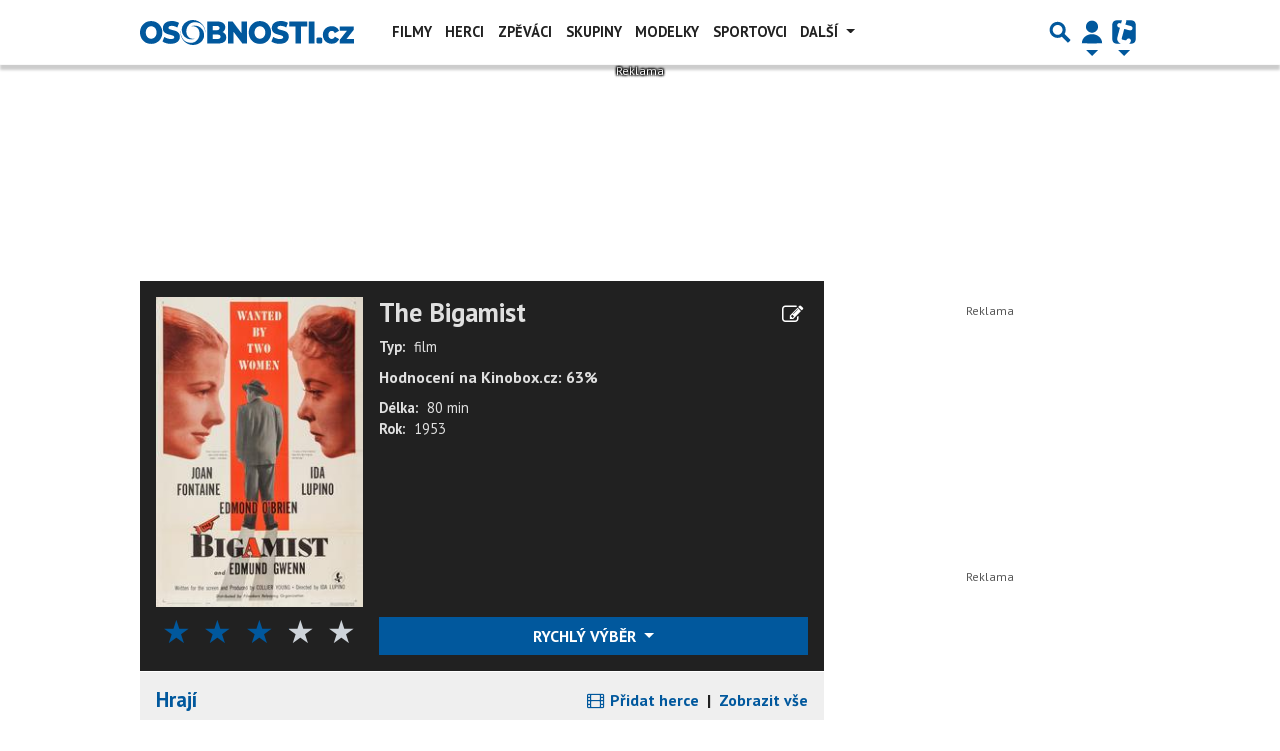

--- FILE ---
content_type: text/html; charset=utf-8
request_url: https://film.osobnosti.cz/the-bigamist-294317
body_size: 31605
content:
<!DOCTYPE html>
<html lang="cs" class="">
<head>
	<meta charset="UTF-8">
	<title>The Bigamist | OSOBNOSTI.CZ</title>
	<meta http-equiv="x-ua-compatible" content="IE=edge">
	<meta name="robots" content="index, follow, max-image-preview:large, max-snippet:-1, max-video-preview:-1">
	<meta name="viewport" content="width=device-width, initial-scale=1">
	<meta name="keywords" content="The Bigamist, celebrity, osobnosti, herci, herečky, modelky, zpěváci, zpěvačky, filmy, hudební skupiny, fotogalerie, vztahy, narozeniny, bulvár">
	<meta name="description" content="Profil Filmu The Bigamist">
	<meta property="og:site_name" content="OSOBNOSTI.CZ" >
	<meta property="og:title" content="The Bigamist | OSOBNOSTI.CZ">
	<meta property="og:description" content="Profil Filmu The Bigamist">
	<meta property="og:type" content="movie">
	<meta property="og:url" content="https://film.osobnosti.cz/the-bigamist-294317">
	<meta property="og:image" content="https://img.osobnosti.cz/film/294317-the-bigamist/the-bigamist.jpg">
	<meta property="og:image:secure_url" content="https://img.osobnosti.cz/film/294317-the-bigamist/the-bigamist.jpg">
	<meta property="og:image:width" content="1200" >
	<meta property="og:image:height" content="675" >
    <meta property="og:image:type" content="image/jpeg">
	<meta property="og:locale" content="cs_CZ">
	<meta name="twitter:site" content="OSOBNOSTI.CZ">
	<meta name="twitter:creator" content="OSOBNOSTI.CZ">
	<link rel="canonical" href="https://film.osobnosti.cz/the-bigamist-294317">
	<link rel="stylesheet" href="https://film.osobnosti.cz/public/assets/app.min.css?v4.0.114">
	<script defer 
		id="app-bundle" 
		data-environment="production" 
		data-version="v4.0.114" 
		src="https://film.osobnosti.cz/public/assets/app.min.js?v4.0.114">
	</script>
	
	

<script>
	window.TISCALI_NAV_SETTINGS = {
		mobileScrollDownHide: true,
		user: {
			service: "osobnosti",
			extraLinks: [],
		},
	};

    var profileUrl = '';

    if (profileUrl) {
        window.TISCALI_NAV_SETTINGS.user.extraLinks.push({ 
            name: "Můj profil",
            url: profileUrl,
            description: 'Přejít na profil uživatele',
            order: 2
        });
    }
</script>



	<style>.main-menu{transition:transform .283s ease-in-out}.main-menu .navbar{box-shadow:0 2px 5px #e2e2e2;padding:.5rem 1rem;z-index:1002}.main-menu .navbar .btn-nav{border:none;height:48px;padding:0;width:32px}.main-menu .navbar .btn-nav:active,.main-menu .navbar .btn-nav:focus{outline:none}.main-menu .navbar .home-btn{display:block;height:48px;margin-bottom:0;margin-right:1rem;padding:0}.main-menu .navbar .home-btn a.home-link{align-items:center;display:flex;height:48px;justify-content:left}.main-menu .navbar .home-btn a.home-link img.logo{display:block;height:40px;width:auto}@media (max-width:539.98px){.main-menu .navbar .home-btn a.home-link img.logo{height:30px}.main-menu .navbar .home-btn{margin-right:0}}.main-menu .navbar .home-btn span.logo-alt{display:block;position:absolute;top:-1000px}.main-menu .navbar label.input-group-text{height:100%;position:absolute;right:0}.main-menu .navbar .main-toggler{color:#b9b9b9;position:relative;z-index:1}.main-menu .navbar .main-toggler .fa{color:#ccc;font-size:28px;line-height:32px}.main-menu .navbar .main-toggler:hover .fa,.main-menu .navbar .main-toggler[aria-expanded=true] .fa{color:#b9b9b9}.main-menu .navbar .main-toggler:not(.collapsed) .fa-bars:before{content:"\f00d"}.main-menu .navbar .main-toggler:not(.collapsed) .hamburger-logo{display:none}.main-menu .navbar .main-toggler:not(.collapsed) .close-logo{display:block}.main-menu .navbar .main-toggler .close-logo,.main-menu .navbar .main-toggler .hamburger-logo{clip-rule:evenodd;fill-rule:evenodd;height:32px;image-rendering:optimizeQuality;margin:0 auto;shape-rendering:geometricPrecision;text-rendering:geometricPrecision;width:32px}.main-menu .navbar .main-toggler .close-logo .close-logo-path,.main-menu .navbar .main-toggler .close-logo .hamburger-logo-path,.main-menu .navbar .main-toggler .hamburger-logo .close-logo-path,.main-menu .navbar .main-toggler .hamburger-logo .hamburger-logo-path{fill:#ccc;stroke:#ccc}.main-menu .navbar .main-toggler .close-logo{display:none}.main-menu .navbar .main-toggler:hover .close-logo .close-logo-path,.main-menu .navbar .main-toggler:hover .close-logo .hamburger-logo-path,.main-menu .navbar .main-toggler:hover .hamburger-logo .close-logo-path,.main-menu .navbar .main-toggler:hover .hamburger-logo .hamburger-logo-path,.main-menu .navbar .main-toggler[aria-expanded=true] .close-logo .close-logo-path,.main-menu .navbar .main-toggler[aria-expanded=true] .close-logo .hamburger-logo-path,.main-menu .navbar .main-toggler[aria-expanded=true] .hamburger-logo .close-logo-path,.main-menu .navbar .main-toggler[aria-expanded=true] .hamburger-logo .hamburger-logo-path{fill:#b9b9b9;stroke:#b9b9b9}.main-menu .navbar .menu-social-links,.main-menu .navbar .navbar-social-links{display:flex}.main-menu .navbar .menu-social-links a,.main-menu .navbar .navbar-social-links a{align-items:center;display:flex;height:30px;justify-content:center;margin-right:5px;width:30px}.main-menu .navbar .menu-social-links a:active,.main-menu .navbar .menu-social-links a:hover,.main-menu .navbar .navbar-social-links a:active,.main-menu .navbar .navbar-social-links a:hover{text-decoration:none}.main-menu .navbar .navbar-social-links{position:absolute;right:10px}@media only screen and (max-width:1400px){.main-menu .navbar .navbar-social-links{display:none}}.main-menu .navbar .menu-social-links{padding:.75rem}.main-menu .navbar .menu-social-links a{margin-right:7px}.main-menu .tiscali-dropdown-btn{color:#b9b9b9;position:relative}.main-menu .tiscali-dropdown-btn>.tiscali-logo{clip-rule:evenodd;fill-rule:evenodd;height:32px;image-rendering:optimizeQuality;margin:0 auto;shape-rendering:geometricPrecision;text-rendering:geometricPrecision;width:32px}.main-menu .tiscali-dropdown-btn>.tiscali-logo .tiscali-logo-path{fill:#ccc}.main-menu .tiscali-dropdown-btn:after{border-top-color:#b9b9b9;content:"";position:absolute}.main-menu .tiscali-dropdown-btn:after,.main-menu .tiscali-dropdown-btn:hover:after,.main-menu .tiscali-dropdown-btn[aria-expanded=true]:after{bottom:0;left:50%;margin:0;opacity:1;transform:translateX(-50%)}.main-menu .tiscali-dropdown-btn:hover[aria-expanded=true]:after,.main-menu .tiscali-dropdown-btn[aria-expanded=true][aria-expanded=true]:after{border-bottom:.3em solid #b9b9b9;border-top:0;opacity:1}.main-menu .tiscali-dropdown-btn:hover>.tiscali-logo .tiscali-logo-path,.main-menu .tiscali-dropdown-btn[aria-expanded=true]>.tiscali-logo .tiscali-logo-path{fill:#b9b9b9}.main-menu .tiscali-nav{background:#fff;box-shadow:0 1px 1px #e2e2e2;position:relative;z-index:1001}.main-menu .tiscali-nav .navbar-nav{align-items:start;flex-direction:row;flex-wrap:wrap}.main-menu .tiscali-nav .navbar-nav .nav-link{align-items:center;color:#212529;display:flex;font-family:Overpass,sans-serif;font-size:17px;line-height:24px;padding:.25rem .5rem;white-space:nowrap}.main-menu .tiscali-nav .navbar-nav .nav-link .tiscali-icon{display:block;transform:scale(.75)}.main-menu .tiscali-nav .navbar-nav .nav-link .icon-uschovna{background-image:url(https://cdn-static.tiscali.cz/tiscali-nav/tiscali-fav-1767866960545.png);background-position:0 0;height:32px;width:32px}.main-menu .tiscali-nav .navbar-nav .nav-link .icon-karaoketexty{background-image:url(https://cdn-static.tiscali.cz/tiscali-nav/tiscali-fav-1767866960545.png);background-position:-32px 0;height:32px;width:32px}.main-menu .tiscali-nav .navbar-nav .nav-link .icon-nasepenize{background-image:url(https://cdn-static.tiscali.cz/tiscali-nav/tiscali-fav-1767866960545.png);background-position:-64px 0;height:32px;width:32px}.main-menu .tiscali-nav .navbar-nav .nav-link .icon-tiscali{background-image:url(https://cdn-static.tiscali.cz/tiscali-nav/tiscali-fav-1767866960545.png);background-position:-96px 0;height:32px;width:32px}.main-menu .tiscali-nav .navbar-nav .nav-link .icon-osobnosti{background-image:url(https://cdn-static.tiscali.cz/tiscali-nav/tiscali-fav-1767866960545.png);background-position:-128px 0;height:32px;width:32px}.main-menu .tiscali-nav .navbar-nav .nav-link .icon-moulik{background-position:-160px 0}.main-menu .tiscali-nav .navbar-nav .nav-link .icon-moulik,.main-menu .tiscali-nav .navbar-nav .nav-link .icon-nedd{background-image:url(https://cdn-static.tiscali.cz/tiscali-nav/tiscali-fav-1767866960545.png);height:32px;width:32px}.main-menu .tiscali-nav .navbar-nav .nav-link .icon-nedd{background-position:-192px 0}.main-menu .tiscali-nav .navbar-nav .nav-link .icon-games{background-image:url(https://cdn-static.tiscali.cz/tiscali-nav/tiscali-fav-1767866960545.png);background-position:-224px 0;height:32px;width:32px}.main-menu .tiscali-nav .navbar-nav .nav-link .icon-profigamers{background-image:url(https://cdn-static.tiscali.cz/tiscali-nav/tiscali-fav-1767866960545.png);background-position:-256px 0;height:32px;width:32px}.main-menu .tiscali-nav .navbar-nav .nav-link .icon-fights{background-image:url(https://cdn-static.tiscali.cz/tiscali-nav/tiscali-fav-1767866960545.png);background-position:-288px 0;height:32px;width:32px}.main-menu .tiscali-nav .navbar-nav .nav-link .icon-dokina{background-image:url(https://cdn-static.tiscali.cz/tiscali-nav/tiscali-fav-1767866960545.png);background-position:-320px 0;height:32px;width:32px}.main-menu .tiscali-nav .navbar-nav .nav-link .icon-zestolu{background-image:url(https://cdn-static.tiscali.cz/tiscali-nav/tiscali-fav-1767866960545.png);background-position:-352px 0;height:32px;width:32px}.main-menu .tiscali-nav .navbar-nav .nav-link .icon-startupinsider{background-image:url(https://cdn-static.tiscali.cz/tiscali-nav/tiscali-fav-1767866960545.png);background-position:-384px 0;height:32px;width:32px}.main-menu .tiscali-nav .navbar-nav .nav-link .icon-czhity{background-image:url(https://cdn-static.tiscali.cz/tiscali-nav/tiscali-fav-1767866960545.png);background-position:-416px 0;height:32px;width:32px}.main-menu .tiscali-nav .navbar-nav .nav-item{width:20%}.main-menu .tiscali-nav .navbar-nav .nav-item:hover{background-color:#f7f7f7}@media (max-width:539.98px){.main-menu .tiscali-nav .navbar-nav .nav-item{width:33.3%}}.main-menu .tiscali-nav .navbar-nav .nav-item{width:50%}@media (min-width:540px){.main-menu .tiscali-nav .navbar-nav .nav-link{font-size:15px}}@media (min-width:1366px){.main-menu .tiscali-nav .navbar-nav{flex-flow:row nowrap;height:auto!important;margin:0;position:relative;top:0}.main-menu .tiscali-nav .navbar-nav.collapsing{display:none;transition:none}.main-menu .tiscali-nav .navbar-nav .nav-item{flex:1 1 auto;width:auto}.main-menu .tiscali-nav .navbar-nav .nav-link{background:none!important;display:block;font-size:12.3px;margin:0;padding:0 .5rem;text-align:center}.main-menu .tiscali-nav .navbar-nav .nav-link .tiscali-icon{display:none}.main-menu .tiscali-nav .navbar-nav .nav-link span.icon-text{display:block;height:24px;line-height:27px}}.main-menu .navbar-collapse.collapsing{transition:height .15s ease-in-out}.main-menu.main-menu-not-top.main-menu-scrolling-bottom{transform:translateY(-100%)}.main-menu .navbar .search-btn{color:#b9b9b9;position:relative}.main-menu .navbar .search-btn .close-logo,.main-menu .navbar .search-btn .search-logo{clip-rule:evenodd;fill-rule:evenodd;height:32px;image-rendering:optimizeQuality;margin:0 auto;shape-rendering:geometricPrecision;text-rendering:geometricPrecision;width:32px}.main-menu .navbar .search-btn .close-logo .close-logo-path,.main-menu .navbar .search-btn .close-logo .search-logo-path,.main-menu .navbar .search-btn .search-logo .close-logo-path,.main-menu .navbar .search-btn .search-logo .search-logo-path{fill:#ccc;stroke:#ccc}.main-menu .navbar .search-btn .close-logo{display:none}.main-menu .navbar .search-btn:hover .close-logo .close-logo-path,.main-menu .navbar .search-btn:hover .close-logo .search-logo-path,.main-menu .navbar .search-btn:hover .search-logo .close-logo-path,.main-menu .navbar .search-btn:hover .search-logo .search-logo-path,.main-menu .navbar .search-btn[aria-expanded=true] .close-logo .close-logo-path,.main-menu .navbar .search-btn[aria-expanded=true] .close-logo .search-logo-path,.main-menu .navbar .search-btn[aria-expanded=true] .search-logo .close-logo-path,.main-menu .navbar .search-btn[aria-expanded=true] .search-logo .search-logo-path{fill:#b9b9b9;stroke:#b9b9b9}.main-menu .search-form{background:transparent;display:flex;flex-wrap:nowrap;height:48px;left:0;opacity:0;pointer-events:none;position:absolute;right:0;top:-64px;transform:translateX(40px);transition:transform .15s,opacity .15s;width:0}.main-menu .search-form .search-bar{flex-grow:1;position:relative}.main-menu .search-form .search-bar .search-input{background:transparent;border:none;border-bottom:1px solid #ccc;font-size:1.25rem}.main-menu .search-form .search-bar .search-input:active,.main-menu .search-form .search-bar .search-input:focus{box-shadow:none}.main-menu .search-form .search-bar .search-autocomplete{background:#fff;border-top:1px solid #ccc;box-shadow:0 3px 4px 0 #e2e2e2;left:0;list-style:none;margin-bottom:0;max-height:65vh;overflow-y:auto;padding:0;position:absolute;top:calc(100% - 1px);width:100%}.main-menu .search-form .search-bar .search-autocomplete li.autocomplete-item{border-bottom:1px solid #252525}.main-menu .search-form .search-bar .search-autocomplete li.autocomplete-item:last-child{border-bottom:none!important}.main-menu .search-form .search-bar .search-autocomplete li.autocomplete-item a{display:inline-block;font-size:1rem;padding:.4rem .75rem;width:100%}.main-menu .search-form .search-bar .search-autocomplete li.autocomplete-item a img{-o-object-fit:contain;object-fit:contain}.main-menu .search-form .search-bar .search-autocomplete li.autocomplete-item.active{background:#f1f1f1}@media (max-width:539.98px){.main-menu .search-form .search-bar .search-autocomplete{box-sizing:content-box;left:-1rem;width:100vw}.main-menu .search-form .search-bar .search-autocomplete li.autocomplete-item a{padding:.4rem 1.75rem}}.main-menu .search-form .search-btn-close{display:block!important}@media (max-width:539.98px){.main-menu .search-form{left:0}}.main-menu.search-active .search-form{display:block;flex:1 0 0;height:auto;opacity:1;pointer-events:all;position:static;top:0;transform:translateX(0);width:auto;z-index:1}.main-menu.search-active .search-btn .search-logo{display:none}.main-menu.search-active .search-btn .close-logo{display:block}.main-menu.search-active .fa-search:before{content:"\f00d"}@media (min-width:948px){.main-menu.search-active .navbar-expand-lg .service-menu{display:none!important}}@media (min-width:1080px){.main-menu.search-active .navbar-expand-xl .service-menu{display:none!important}}@media (max-width:539.98px){.main-menu.search-active .home-btn,.main-menu.search-active .main-toggler,.main-menu.search-active .tiscali-dropdown-btn,.main-menu.search-active .user-btn{display:none!important}}.main-menu.search-active-out .search-form{opacity:0;transform:translateX(40px)}#blur-overlay{backdrop-filter:blur(10px);background:rgba(0,0,0,.6);bottom:0;display:block;left:0;pointer-events:all;position:absolute;right:0;top:0;transition:all 75ms linear;z-index:20}#blur-overlay.blur-hidden{display:none;pointer-events:none}#blur-overlay.blur-visuallyhidden{opacity:0;pointer-events:none}.main-menu .navbar .user-btn>.user-logo{clip-rule:evenodd;fill-rule:evenodd;height:24px;image-rendering:optimizeQuality;shape-rendering:geometricPrecision;text-rendering:geometricPrecision;width:24px}.main-menu .navbar .user-btn>.user-logo .user-logo-path{fill:#ccc}.main-menu .navbar .user-btn:after{border-top-color:#b9b9b9;content:"";position:absolute}.main-menu .navbar .user-btn:after,.main-menu .navbar .user-btn:hover:after,.main-menu .navbar .user-btn[aria-expanded=true]:after{bottom:0;left:50%;margin:0;opacity:1;transform:translateX(-50%)}.main-menu .navbar .user-btn:hover[aria-expanded=true]:after,.main-menu .navbar .user-btn[aria-expanded=true][aria-expanded=true]:after{border-bottom:.3em solid #b9b9b9;border-top:0;opacity:1}.main-menu .navbar .user-btn:hover>.user-logo .user-logo-path,.main-menu .navbar .user-btn[aria-expanded=true]>.user-logo .user-logo-path{fill:#b9b9b9}.main-menu .navbar .user-btn{color:#b9b9b9;position:relative}.main-menu .navbar .user-btn .user-logo{clip-rule:evenodd;fill-rule:evenodd;height:32px;image-rendering:optimizeQuality;margin:0 auto;shape-rendering:geometricPrecision;text-rendering:geometricPrecision;width:32px}.main-menu .navbar .user-btn .user-logo .user-logo-path{fill:#ccc;stroke:#ccc}.main-menu .navbar .user-btn .user-logo img{border-radius:4px;height:24px;margin:4px;width:24px}.main-menu .navbar .user-btn:hover .user-logo .user-logo-path,.main-menu .navbar .user-btn[aria-expanded=true] .user-logo .user-logo-path{fill:#b9b9b9;stroke:#b9b9b9}.main-menu .navbar .user-btn.show-notif-badge:before{background:#c00;border-radius:50%;color:#fff;content:"!";display:inline-block;font-family:monospace;font-size:.5rem;font-weight:700;height:12px;line-height:12px;padding:0;position:absolute;right:3px;top:26px;width:12px;z-index:1}.main-menu .tiscali-user{position:relative;z-index:1001}@media (max-width:947.98px){.main-menu .tiscali-user{max-width:100%!important;width:100%!important}}.main-menu .tiscali-user .navbar-nav{align-items:start;flex-direction:row;flex-wrap:wrap}@media (min-width:1366px){.main-menu .tiscali-user .navbar-nav{flex-flow:row nowrap;height:auto!important;margin:0;position:relative;top:0}.main-menu .tiscali-user .navbar-nav.collapsing{display:none;transition:none}}.main-menu .tiscali-user .navbar-nav .user-box{background:#fff;box-shadow:0 1px 1px #e2e2e2;color:#212529;margin-left:auto;overflow:hidden;width:100%}@media (min-width:540px){.main-menu .tiscali-user .navbar-nav .user-box{width:332px}}.main-menu .tiscali-user .navbar-nav .user-box span.notif-count{background:#c00;border-radius:.5rem;color:#fff;font-family:monospace;padding:0 .25rem;vertical-align:text-bottom}</style>
<script defer src="https://cdn-static.tiscali.cz/tiscali-nav/tiscali-nav.js?1767866960545"></script>
	<meta name="theme-color" content="#ffffff">
	<link rel="previewimage" href="https://img.osobnosti.cz/film/294317-the-bigamist/the-bigamist.jpg">
	
		<script>
			Object.defineProperty(window, "tsVideoConfig", { value: {}, configurable: false });
			Object.defineProperties(window.tsVideoConfig, {
				dispatcherUrl: {
					value: "https://holly.tiscali.cz/api/video_dispatcher/",
					configurable: false,
					writable: false,
				},
				relatedUrl: {
					value: "https://holly.tiscali.cz/api/video_dispatcher/?more=1&category={{category}}&orderBy=published",
					configurable: false,
					writable: false,
				},
				visitVideoUrl: {
					value: "https://holly.tiscali.cz/api/video_visit/",
					configurable: false,
					writable: false,
				},
				adTagUrl: {
					value: undefined,
					configurable: false,
					writable: false,
				},
				blankAdTagUrl: {
					value: undefined,
					configurable: false,
					writable: false,
				},
				showAdvert: {
					value: true,
					configurable: false,
					writable: false,
				},
			});
		</script>
		
	
		<link rel="apple-touch-icon-precomposed" sizes="57x57" href="https://film.osobnosti.cz/public/images/fav/apple-touch-icon-57x57.png">
		<link rel="apple-touch-icon-precomposed" sizes="114x114" href="https://film.osobnosti.cz/public/images/fav/apple-touch-icon-114x114.png">
		<link rel="apple-touch-icon-precomposed" sizes="72x72" href="https://film.osobnosti.cz/public/images/fav/apple-touch-icon-72x72.png">
		<link rel="apple-touch-icon-precomposed" sizes="144x144" href="https://film.osobnosti.cz/public/images/fav/apple-touch-icon-144x144.png">
		<link rel="apple-touch-icon-precomposed" sizes="60x60" href="https://film.osobnosti.cz/public/images/fav/apple-touch-icon-60x60.png">
		<link rel="apple-touch-icon-precomposed" sizes="120x120" href="https://film.osobnosti.cz/public/images/fav/apple-touch-icon-120x120.png">
		<link rel="apple-touch-icon-precomposed" sizes="76x76" href="https://film.osobnosti.cz/public/images/fav/apple-touch-icon-76x76.png">
		<link rel="apple-touch-icon-precomposed" sizes="152x152" href="https://film.osobnosti.cz/public/images/fav/apple-touch-icon-152x152.png">
		<link rel="icon" type="image/png" href="https://film.osobnosti.cz/public/images/fav/favicon-196x196.png" sizes="196x196">
		<link rel="icon" type="image/png" href="https://film.osobnosti.cz/public/images/fav/favicon-96x96.png" sizes="96x96">
		<link rel="icon" type="image/png" href="https://film.osobnosti.cz/public/images/fav/favicon-32x32.png" sizes="32x32">
		<link rel="icon" type="image/png" href="https://film.osobnosti.cz/public/images/fav/favicon-16x16.png" sizes="16x16">
		<link rel="icon" type="image/png" href="https://film.osobnosti.cz/public/images/fav/favicon-128.png" sizes="128x128">
		<meta name="application-name" content="The Bigamist | OSOBNOSTI.CZ">
		<meta name="msapplication-TileColor" content="#FFFFFF">
		<meta name="msapplication-TileImage" content="https://film.osobnosti.cz/public/images/fav/mstile-144x144.png">
		<meta name="msapplication-square70x70logo" content="https://film.osobnosti.cz/public/images/fav/mstile-70x70.png">
		<meta name="msapplication-square150x150logo" content="https://film.osobnosti.cz/public/images/fav/mstile-150x150.png">
		<meta name="msapplication-wide310x150logo" content="https://film.osobnosti.cz/public/images/fav/mstile-310x150.png">
		<meta name="msapplication-square310x310logo" content="https://film.osobnosti.cz/public/images/fav/mstile-310x310.png">
	

	
	    <meta property="fb:app_id" content="342149330975" />
    <meta property="fb:page_id" content="152516607758" />

	<script>
		// zkousim dalsi obrazky ze srcsetu a skoncim u placeholderu
		// je to kvuli XLC => vraci url i kdyz obrazek neexistuje
		onImageTagError = function(err) {
			if (this.srcset) {
				this.dataset.srcset = this.srcset;
				this.srcset = '';
			} else if (this.onerror && this.dataset.srcset) {
				const urls = this.dataset.srcset.split(',').filter(size => !size.includes(this.src));
				this.src = urls.pop().trim().split(' ')[0];
				this.dataset.srcset = urls.join(',')
			} else {
				this.onerror = null;
				this.src = this.dataset.placeholder;
			}
		}
	</script>
	
		<script>
			(function(i,s,o,g,r,a,m){i['GoogleAnalyticsObject']=r;i[r]=i[r]||function(){
			(i[r].q=i[r].q||[]).push(arguments)},i[r].l=1*new Date();a=s.createElement(o),
			m=s.getElementsByTagName(o)[0];a.async=1;a.src=g;m.parentNode.insertBefore(a,m)
			})(window,document,'script','//www.google-analytics.com/analytics.js','ga');

			ga('create', 'UA-5408301-1', 'osobnosti.cz');
			ga('send', 'pageview')
		</script>
		
		<script async src="https://www.googletagmanager.com/gtag/js?id=G-ZNDT3B6WXN"></script>
		<script>
			window.dataLayer = window.dataLayer || [];
			function gtag(){dataLayer.push(arguments);}
			gtag('js', new Date());
			gtag('config', 'G-ZNDT3B6WXN');
		</script>
	

    

    <script src="https://cdn-static.tiscali.cz/general/ga-events.js?v0.0.53"></script>

	<script>(function(){/*

	Copyright The Closure Library Authors.
	SPDX-License-Identifier: Apache-2.0
	*/
	'use strict';var g=function(a){var b=0;return function(){return b<a.length?{done:!1,value:a[b++]}:{done:!0}}},l=this||self,m=/^[\w+/_-]+[=]{0,2}$/,p=null,q=function(){},r=function(a){var b=typeof a;if("object"==b)if(a){if(a instanceof Array)return"array";if(a instanceof Object)return b;var c=Object.prototype.toString.call(a);if("[object Window]"==c)return"object";if("[object Array]"==c||"number"==typeof a.length&&"undefined"!=typeof a.splice&&"undefined"!=typeof a.propertyIsEnumerable&&!a.propertyIsEnumerable("splice"))return"array";
	if("[object Function]"==c||"undefined"!=typeof a.call&&"undefined"!=typeof a.propertyIsEnumerable&&!a.propertyIsEnumerable("call"))return"function"}else return"null";else if("function"==b&&"undefined"==typeof a.call)return"object";return b},u=function(a,b){function c(){}c.prototype=b.prototype;a.prototype=new c;a.prototype.constructor=a};var v=function(a,b){Object.defineProperty(l,a,{configurable:!1,get:function(){return b},set:q})};var y=function(a,b){this.b=a===w&&b||"";this.a=x},x={},w={};var aa=function(a,b){a.src=b instanceof y&&b.constructor===y&&b.a===x?b.b:"type_error:TrustedResourceUrl";if(null===p)b:{b=l.document;if((b=b.querySelector&&b.querySelector("script[nonce]"))&&(b=b.nonce||b.getAttribute("nonce"))&&m.test(b)){p=b;break b}p=""}b=p;b&&a.setAttribute("nonce",b)};var z=function(){return Math.floor(2147483648*Math.random()).toString(36)+Math.abs(Math.floor(2147483648*Math.random())^+new Date).toString(36)};var A=function(a,b){b=String(b);"application/xhtml+xml"===a.contentType&&(b=b.toLowerCase());return a.createElement(b)},B=function(a){this.a=a||l.document||document};B.prototype.appendChild=function(a,b){a.appendChild(b)};var C=function(a,b,c,d,e,f){try{var k=a.a,h=A(a.a,"SCRIPT");h.async=!0;aa(h,b);k.head.appendChild(h);h.addEventListener("load",function(){e();d&&k.head.removeChild(h)});h.addEventListener("error",function(){0<c?C(a,b,c-1,d,e,f):(d&&k.head.removeChild(h),f())})}catch(n){f()}};var ba=l.atob("aHR0cHM6Ly93d3cuZ3N0YXRpYy5jb20vaW1hZ2VzL2ljb25zL21hdGVyaWFsL3N5c3RlbS8xeC93YXJuaW5nX2FtYmVyXzI0ZHAucG5n"),ca=l.atob("WW91IGFyZSBzZWVpbmcgdGhpcyBtZXNzYWdlIGJlY2F1c2UgYWQgb3Igc2NyaXB0IGJsb2NraW5nIHNvZnR3YXJlIGlzIGludGVyZmVyaW5nIHdpdGggdGhpcyBwYWdlLg=="),da=l.atob("RGlzYWJsZSBhbnkgYWQgb3Igc2NyaXB0IGJsb2NraW5nIHNvZnR3YXJlLCB0aGVuIHJlbG9hZCB0aGlzIHBhZ2Uu"),ea=function(a,b,c){this.b=a;this.f=new B(this.b);this.a=null;this.c=[];this.g=!1;this.i=b;this.h=c},F=function(a){if(a.b.body&&!a.g){var b=
	function(){D(a);l.setTimeout(function(){return E(a,3)},50)};C(a.f,a.i,2,!0,function(){l[a.h]||b()},b);a.g=!0}},D=function(a){for(var b=G(1,5),c=0;c<b;c++){var d=H(a);a.b.body.appendChild(d);a.c.push(d)}b=H(a);b.style.bottom="0";b.style.left="0";b.style.position="fixed";b.style.width=G(100,110).toString()+"%";b.style.zIndex=G(2147483544,2147483644).toString();b.style["background-color"]=I(249,259,242,252,219,229);b.style["box-shadow"]="0 0 12px #888";b.style.color=I(0,10,0,10,0,10);b.style.display=
	"flex";b.style["justify-content"]="center";b.style["font-family"]="Roboto, Arial";c=H(a);c.style.width=G(80,85).toString()+"%";c.style.maxWidth=G(750,775).toString()+"px";c.style.margin="24px";c.style.display="flex";c.style["align-items"]="flex-start";c.style["justify-content"]="center";d=A(a.f.a,"IMG");d.className=z();d.src=ba;d.style.height="24px";d.style.width="24px";d.style["padding-right"]="16px";var e=H(a),f=H(a);f.style["font-weight"]="bold";f.textContent=ca;var k=H(a);k.textContent=da;J(a,
	e,f);J(a,e,k);J(a,c,d);J(a,c,e);J(a,b,c);a.a=b;a.b.body.appendChild(a.a);b=G(1,5);for(c=0;c<b;c++)d=H(a),a.b.body.appendChild(d),a.c.push(d)},J=function(a,b,c){for(var d=G(1,5),e=0;e<d;e++){var f=H(a);b.appendChild(f)}b.appendChild(c);c=G(1,5);for(d=0;d<c;d++)e=H(a),b.appendChild(e)},G=function(a,b){return Math.floor(a+Math.random()*(b-a))},I=function(a,b,c,d,e,f){return"rgb("+G(Math.max(a,0),Math.min(b,255)).toString()+","+G(Math.max(c,0),Math.min(d,255)).toString()+","+G(Math.max(e,0),Math.min(f,
	255)).toString()+")"},H=function(a){a=A(a.f.a,"DIV");a.className=z();return a},E=function(a,b){0>=b||null!=a.a&&0!=a.a.offsetHeight&&0!=a.a.offsetWidth||(fa(a),D(a),l.setTimeout(function(){return E(a,b-1)},50))},fa=function(a){var b=a.c;var c="undefined"!=typeof Symbol&&Symbol.iterator&&b[Symbol.iterator];b=c?c.call(b):{next:g(b)};for(c=b.next();!c.done;c=b.next())(c=c.value)&&c.parentNode&&c.parentNode.removeChild(c);a.c=[];(b=a.a)&&b.parentNode&&b.parentNode.removeChild(b);a.a=null};var ia=function(a,b,c,d,e){var f=ha(c),k=function(n){n.appendChild(f);l.setTimeout(function(){f?(0!==f.offsetHeight&&0!==f.offsetWidth?b():a(),f.parentNode&&f.parentNode.removeChild(f)):a()},d)},h=function(n){document.body?k(document.body):0<n?l.setTimeout(function(){h(n-1)},e):b()};h(3)},ha=function(a){var b=document.createElement("div");b.className=a;b.style.width="1px";b.style.height="1px";b.style.position="absolute";b.style.left="-10000px";b.style.top="-10000px";b.style.zIndex="-10000";return b};var K={},L=null;var M=function(){},N="function"==typeof Uint8Array,O=function(a,b){a.b=null;b||(b=[]);a.j=void 0;a.f=-1;a.a=b;a:{if(b=a.a.length){--b;var c=a.a[b];if(!(null===c||"object"!=typeof c||Array.isArray(c)||N&&c instanceof Uint8Array)){a.g=b-a.f;a.c=c;break a}}a.g=Number.MAX_VALUE}a.i={}},P=[],Q=function(a,b){if(b<a.g){b+=a.f;var c=a.a[b];return c===P?a.a[b]=[]:c}if(a.c)return c=a.c[b],c===P?a.c[b]=[]:c},R=function(a,b,c){a.b||(a.b={});if(!a.b[c]){var d=Q(a,c);d&&(a.b[c]=new b(d))}return a.b[c]};
	M.prototype.h=N?function(){var a=Uint8Array.prototype.toJSON;Uint8Array.prototype.toJSON=function(){var b;void 0===b&&(b=0);if(!L){L={};for(var c="ABCDEFGHIJKLMNOPQRSTUVWXYZabcdefghijklmnopqrstuvwxyz0123456789".split(""),d=["+/=","+/","-_=","-_.","-_"],e=0;5>e;e++){var f=c.concat(d[e].split(""));K[e]=f;for(var k=0;k<f.length;k++){var h=f[k];void 0===L[h]&&(L[h]=k)}}}b=K[b];c=[];for(d=0;d<this.length;d+=3){var n=this[d],t=(e=d+1<this.length)?this[d+1]:0;h=(f=d+2<this.length)?this[d+2]:0;k=n>>2;n=(n&
	3)<<4|t>>4;t=(t&15)<<2|h>>6;h&=63;f||(h=64,e||(t=64));c.push(b[k],b[n],b[t]||"",b[h]||"")}return c.join("")};try{return JSON.stringify(this.a&&this.a,S)}finally{Uint8Array.prototype.toJSON=a}}:function(){return JSON.stringify(this.a&&this.a,S)};var S=function(a,b){return"number"!==typeof b||!isNaN(b)&&Infinity!==b&&-Infinity!==b?b:String(b)};M.prototype.toString=function(){return this.a.toString()};var T=function(a){O(this,a)};u(T,M);var U=function(a){O(this,a)};u(U,M);var ja=function(a,b){this.c=new B(a);var c=R(b,T,5);c=new y(w,Q(c,4)||"");this.b=new ea(a,c,Q(b,4));this.a=b},ka=function(a,b,c,d){b=new T(b?JSON.parse(b):null);b=new y(w,Q(b,4)||"");C(a.c,b,3,!1,c,function(){ia(function(){F(a.b);d(!1)},function(){d(!0)},Q(a.a,2),Q(a.a,3),Q(a.a,1))})};var la=function(a,b){V(a,"internal_api_load_with_sb",function(c,d,e){ka(b,c,d,e)});V(a,"internal_api_sb",function(){F(b.b)})},V=function(a,b,c){a=l.btoa(a+b);v(a,c)},W=function(a,b,c){for(var d=[],e=2;e<arguments.length;++e)d[e-2]=arguments[e];e=l.btoa(a+b);e=l[e];if("function"==r(e))e.apply(null,d);else throw Error("API not exported.");};var X=function(a){O(this,a)};u(X,M);var Y=function(a){this.h=window;this.a=a;this.b=Q(this.a,1);this.f=R(this.a,T,2);this.g=R(this.a,U,3);this.c=!1};Y.prototype.start=function(){ma();var a=new ja(this.h.document,this.g);la(this.b,a);na(this)};
	var ma=function(){var a=function(){if(!l.frames.googlefcPresent)if(document.body){var b=document.createElement("iframe");b.style.display="none";b.style.width="0px";b.style.height="0px";b.style.border="none";b.style.zIndex="-1000";b.style.left="-1000px";b.style.top="-1000px";b.name="googlefcPresent";document.body.appendChild(b)}else l.setTimeout(a,5)};a()},na=function(a){var b=Date.now();W(a.b,"internal_api_load_with_sb",a.f.h(),function(){var c;var d=a.b,e=l[l.btoa(d+"loader_js")];if(e){e=l.atob(e);
	e=parseInt(e,10);d=l.btoa(d+"loader_js").split(".");var f=l;d[0]in f||"undefined"==typeof f.execScript||f.execScript("var "+d[0]);for(;d.length&&(c=d.shift());)d.length?f[c]&&f[c]!==Object.prototype[c]?f=f[c]:f=f[c]={}:f[c]=null;c=Math.abs(b-e);c=1728E5>c?0:c}else c=-1;0!=c&&(W(a.b,"internal_api_sb"),Z(a,Q(a.a,6)))},function(c){Z(a,c?Q(a.a,4):Q(a.a,5))})},Z=function(a,b){a.c||(a.c=!0,a=new l.XMLHttpRequest,a.open("GET",b,!0),a.send())};(function(a,b){l[a]=function(c){for(var d=[],e=0;e<arguments.length;++e)d[e-0]=arguments[e];l[a]=q;b.apply(null,d)}})("__d3lUW8vwsKlB__",function(a){"function"==typeof window.atob&&(a=window.atob(a),a=new X(a?JSON.parse(a):null),(new Y(a)).start())});}).call(this);

	window.__d3lUW8vwsKlB__("[base64]");</script>

	
		<script async defer src="https://cdn.performax.cz/yi/openwrap/openwrap_4228_tiscali.js"></script>
	
</head>
<body class="" style="background: #fff;">


<header class="header">
	
		
			

<div class="fixed-top main-menu mh-100 " id="main-menu">
	<nav
		class="navbar navbar-expand-xl navbar-light noselect bg-content">
		<div class="container-fluid">
			
	<h1 class="home-btn navbar-brand order-0">
	<a href="https://www.osobnosti.cz" class="home-link" title="Osobnosti.cz">
		<svg xmlns="http://www.w3.org/2000/svg" xml:space="preserve" height="65" 
		style="shape-rendering:geometricPrecision; text-rendering:geometricPrecision; image-rendering:optimizeQuality; fill-rule:evenodd; clip-rule:evenodd"
		viewBox="0 0 7943 927" xmlns:xlink="http://www.w3.org/1999/xlink" class="logo mb-0"><g id="svg-logo-osobnosti">
			<path fill="#01589d" fill-rule="nonzero" d="M1720 445c-6-104 28-195 102-275 56-66 141-94 255-87 107 11 189 52 245 122 74 91 107 200 99 328 4-22 6-46 6-69 0-256-207-464-462-464-120 0-228 46-310 120-33 36-61 77-81 121-31 74-31 160 0 258 35 87 99 152 194 195 109 37 204 33 284-12-62 19-124 17-186-7-89-39-137-116-146-230zm490 37c6 104-27 195-101 275-57 65-141 94-256 87-107-10-189-51-245-122-74-90-106-200-99-328-3 22-5 46-5 70 0 256 206 463 462 463 119 0 228-45 309-120 34-36 61-77 81-121 31-74 31-160 0-258-34-87-99-152-194-195-109-37-204-33-284 12 62-19 125-17 186 7 89 39 138 116 146 230zm4499 388c32 0 57-25 57-57V708c0-32-25-57-57-57h-105c-32 0-57 25-57 57v105c0 32 25 57 57 57h105zm-5559 16c-60 0-119-8-176-24-57-17-103-38-139-65l70-171c33 24 72 44 116 58 44 15 87 22 130 22 82 0 121-22 121-67 0-23-12-41-34-52-23-12-61-23-111-36-56-13-103-27-141-42-37-15-70-39-97-72s-40-78-40-135c0-50 12-95 37-135 24-40 62-72 111-95 50-23 110-35 182-35 49 0 97 6 145 18 47 12 89 30 126 52l-65 171c-72-42-140-62-207-62-42 0-72 7-92 20-19 13-28 32-28 53 0 22 11 37 34 48 22 11 59 22 110 34 57 13 103 27 141 42 37 15 70 39 97 72 27 32 41 77 41 134 0 49-12 93-37 133-25 39-62 71-111 95-50 23-111 35-181 35zm-735 0c-79 0-150-18-212-54-63-37-112-87-148-151C19 616 1 544 1 463s18-153 54-217c36-65 85-115 148-151 62-37 133-55 212-55s150 18 212 55c63 37 112 87 148 151 37 64 54 136 54 217s-17 153-54 218c-36 64-85 115-148 151-62 36-133 54-212 54zm0-191c37 0 72-10 102-29 31-19 55-47 72-82s27-76 27-121c0-46-9-86-27-121-17-35-42-62-72-82-31-19-65-28-102-28s-72 9-102 28c-31 20-55 47-72 82-17 36-27 76-27 121 0 46 9 87 27 121 17 36 42 63 72 82 31 19 65 29 102 29zm2650-250c42 17 76 42 100 77 24 34 36 76 36 125 0 72-26 126-78 166-52 38-129 58-228 58h-403V57h381c95 0 168 19 217 57 50 38 75 90 75 156 0 38-9 73-26 104s-42 55-74 72zm-364-223v157h145c71 0 106-27 106-80 0-52-36-77-106-77h-145zm176 482c74 0 111-27 111-83 0-55-37-82-111-82h-176v166h176zM3973 56v814h-174l-329-434v434h-207V56h174l329 433V56h206zm478 830c-79 0-150-18-212-54-63-37-112-87-148-151-36-65-54-137-54-218s18-153 54-217c36-65 85-115 148-151 62-37 133-55 212-55s150 18 213 55c62 37 111 87 147 151 37 64 54 136 54 217s-17 153-54 218c-36 64-85 115-147 151-63 36-134 54-213 54zm0-191c37 0 72-10 102-29 31-19 55-47 72-82s27-76 27-121c0-46-9-86-27-121-17-35-42-62-72-82-31-19-65-28-102-28s-72 9-102 28c-30 20-55 47-72 82-17 36-27 76-27 121 0 46 9 87 27 121 17 36 42 63 72 82 31 19 65 29 102 29zm740 191c-60 0-119-8-176-24-57-17-103-38-138-65l69-171c33 24 72 44 116 58 44 15 87 22 131 22 81 0 121-22 121-67 0-23-11-41-34-52-23-12-60-23-111-36-56-13-103-27-141-42-37-15-70-39-96-72-27-33-41-78-41-135 0-50 12-95 37-135s62-72 111-95 110-35 181-35c49 0 97 6 145 18 47 12 89 30 126 52l-65 171c-71-42-140-62-206-62-42 0-73 7-92 20s-28 32-28 53c0 22 11 37 34 48 22 11 59 22 110 34 57 13 104 27 141 42s70 39 97 72c27 32 41 77 41 134 0 49-12 93-37 133-25 39-62 71-111 95-50 23-110 35-181 35zm578-648h-229V56h668v182h-228v632h-211V238zm497-182h210v814h-210V56zm851 824c-64 0-121-13-171-42-51-28-90-67-118-116-27-50-42-106-42-169 0-62 14-119 42-168s67-87 118-115c51-27 107-42 171-42 66 0 121 16 170 46 47 31 81 73 101 127l-156 87c-27-57-65-85-115-85-37 0-67 13-90 40-24 27-36 62-36 109s12 85 36 111c23 27 53 40 90 40 50 0 88-28 115-85l156 87c-20 54-53 96-101 127s-104 46-170 46zm826-176v166h-532V739l267-336h-260V239h514v129l-267 336h278z"/>
		</g></svg>
	</a>
	<span class="logo-alt">The Bigamist | OSOBNOSTI.CZ</span>
</h1>


			<div class="mr-auto me-auto order-1 order-xl-2"></div>

			
			<form id="nav-search-form" action="https://www.osobnosti.cz/hledani/" method="GET" autocomplete="off"
				class="search-form form-inline">
				<div class="form-group m-0 search-bar mr-3 me-3">
					<input type="text" class="form-control w-100 search-input" name="q"
						placeholder="Zadejte hledaný výraz..." value="">
					<ul class="search-autocomplete d-none" data-suggest-url="https://www.osobnosti.cz/hledani/ajax/suggest/">
					</ul>
				</div>
			</form>
			<button class="search-btn btn-nav navbar-toggler d-block invisible order-4 order-xl-5 ga-click" type="button"
				aria-controls="nav-search-form" aria-expanded="false" aria-label="Přepnout hledání" data-ga-category="navigation" 
				data-ga-action="nav-search-toggle">
				
					<svg class="search-logo" xmlns="http://www.w3.org/2000/svg" fill-rule="evenodd" clip-rule="evenodd" image-rendering="optimizeQuality" shape-rendering="geometricPrecision" text-rendering="geometricPrecision" viewBox="0 0 937 937">
  <defs/>
  <path class="search-logo-path" fill="#ccc" d="M602 526l175 176-5 9c-14 28-37 52-65 65l-9 5-175-174c-37 23-79 35-123 35-130 0-236-106-236-236s106-236 236-236 236 106 236 236c0 42-11 84-33 120zm-59-119c0-79-64-144-144-144-79 0-144 64-144 144 0 79 64 144 144 144 79 0 144-64 144-144z"/>
  <path fill="none" d="M0 0h937v937H0z"/>
</svg>

					<svg class="close-logo" xmlns="http://www.w3.org/2000/svg" fill-rule="evenodd" clip-rule="evenodd" image-rendering="optimizeQuality" shape-rendering="geometricPrecision" text-rendering="geometricPrecision" viewBox="0 0 625 625">
  <defs/>
  <path class="close-logo-path" fill="#ccc" d="M256 313l-99-99 5-10c9-18 24-33 42-42l10-5 100 100 100-100 10 5c18 9 33 24 42 42l5 10-99 99 99 99-5 10c-9 18-24 33-42 42l-10 5-100-100-100 100-10-5c-18-9-33-24-42-42l-5-10 99-99z"/>
  <path fill="none" d="M0 0h625v625H0z"/>
</svg>

				
			</button>
			

			
	
			<button class="user-btn dropdown-toggle btn-nav d-block invisible navbar-toggler collapsed order-4 order-xl-5 ga-click" 
				type="button" aria-controls="tiscali-user" aria-expanded="false" aria-label="Přepnout navigaci"
				data-ga-category="navigation" data-ga-action="nav-user-toggle" data-bs-target="#tiscali-user">
				<svg class="user-logo" xmlns="http://www.w3.org/2000/svg" fill-rule="evenodd" clip-rule="evenodd" image-rendering="optimizeQuality" shape-rendering="geometricPrecision" text-rendering="geometricPrecision" viewBox="0 0 2494 2494">
  <defs/>
  <path class="user-logo-path" fill="#ccc" d="M773 830c0-262 213-474 474-474 262 0 474 213 474 474 0 262-213 474-474 474-262 0-474-213-474-474zM457 2119c0-388 355-703 791-703s791 315 791 703c-511 26-1069 26-1580 0h-2z"/>
  <path fill="none" d="M0 0h2494v2494H0z"/>
</svg>

			</button>
			


			<button class="navbar-toggler main-toggler order-last order-last btn-nav collapsed invisible ga-click" type="button" 
				aria-controls="navbar-target" aria-expanded="false" data-target="" aria-label="Toggle navigation"
				data-ga-category="navigation" data-ga-action="nav-menu-toggle" data-bs-target="#navbar-target">
				
					<svg class="hamburger-logo" xmlns="http://www.w3.org/2000/svg" fill-rule="evenodd" clip-rule="evenodd" image-rendering="optimizeQuality" shape-rendering="geometricPrecision" text-rendering="geometricPrecision" viewBox="0 0 1073 1073">
  <defs/>
  <path class="hamburger-logo-path" fill="#ccc" d="M198 706c-11 37-11 77 0 113h676c11-37 11-77 0-113H198zm0-226c-11 37-11 77 0 113h676c11-37 11-77 0-113H198zm0-226c-11 37-11 77 0 113h676c11-37 11-77 0-113H198z"/>
  <path fill="none" d="M0 0h1073v1073H0z"/>
</svg>

					<svg class="close-logo" xmlns="http://www.w3.org/2000/svg" fill-rule="evenodd" clip-rule="evenodd" image-rendering="optimizeQuality" shape-rendering="geometricPrecision" text-rendering="geometricPrecision" viewBox="0 0 625 625">
  <defs/>
  <path class="close-logo-path" fill="#ccc" d="M256 313l-99-99 5-10c9-18 24-33 42-42l10-5 100 100 100-100 10 5c18 9 33 24 42 42l5 10-99 99 99 99-5 10c-9 18-24 33-42 42l-10 5-100-100-100 100-10-5c-18-9-33-24-42-42l-5-10 99-99z"/>
  <path fill="none" d="M0 0h625v625H0z"/>
</svg>

				
			</button>

			<button class="tiscali-dropdown-btn dropdown-toggle btn-nav d-block invisible navbar-toggler order-4 order-xl-5 ga-click collapsed"
				type="button" aria-controls="tiscali-nav" aria-expanded="false" data-bs-target="#tiscali-nav"
				aria-label="Přepnout navigaci" data-ga-category="navigation" data-ga-action="nav-sites-toggle">
				<svg class="tiscali-logo" xmlns="http://www.w3.org/2000/svg" fill-rule="evenodd" clip-rule="evenodd" image-rendering="optimizeQuality" shape-rendering="geometricPrecision" text-rendering="geometricPrecision" viewBox="0 0 3764 3764">
  <defs/>
  <path class="tiscali-logo-path" fill="#ccc" d="M986 510h653c-6 16-11 32-15 49l-85 317-55-15c-33-9-67-16-100-22h-4c-145-18-250 48-288 190-51 192 88 296 257 341l55 15-256 955c-24 91-54 201-61 295-8 110 11 219 63 316 77 144 196 241 338 304H987c-262 0-476-214-476-476V987c0-262 214-476 476-476zm1165 0h627c262 0 476 214 476 476v1792c0 262-214 476-476 476h-286c90-74 162-166 193-281 19-70 9-139-29-201-37-62-92-103-162-122-132-35-236 19-305 133-19 32-50 73-88 84-35 6-109-12-141-21l-192-51c-45-12-138-42-151-96-9-38 28-181 38-220l257-959 564 151c32 9 65 14 98 17 146 21 256-39 295-184 12-46 16-95 2-141v-2c-37-114-151-169-258-198l-564-151 85-317c17-63 25-127 18-185z"/>
  <path fill="none" d="M0 0h3764v3764H0z"/>
</svg>

			</button>

			<div class="collapse navbar-collapse order-last order-xl-1 service-menu"
				id="navbar-target" data-bs-parent="#main-menu">
				<ul class="navbar-nav text-uppercase 
ms-3 me-auto
">
					

		<li class="nav-item">
			<a class="nav-link h4"
				
					data-ga-category="navigation" data-ga-action="nav-link"
				
				href="https://www.osobnosti.cz/filmy.php" title="Kategorie Filmy">
				Filmy
			</a>
			
		</li>
	
		<li class="nav-item">
			<a class="nav-link h4"
				
					data-ga-category="navigation" data-ga-action="nav-link"
				
				href="https://www.osobnosti.cz/herci.php" title="Kategorie herci">
				Herci
			</a>
			
		</li>
	
		<li class="nav-item">
			<a class="nav-link h4"
				
					data-ga-category="navigation" data-ga-action="nav-link"
				
				href="https://www.osobnosti.cz/zpevaci.php" title="Kategorie zpěváci">
				Zpěváci
			</a>
			
		</li>
	
		<li class="nav-item">
			<a class="nav-link h4"
				
					data-ga-category="navigation" data-ga-action="nav-link"
				
				href="https://www.hudebniskupiny.cz" title="Kategorie hudení skupiny">
				Skupiny
			</a>
			
		</li>
	
		<li class="nav-item">
			<a class="nav-link h4"
				
					data-ga-category="navigation" data-ga-action="nav-link"
				
				href="https://www.osobnosti.cz/modelky.php" title="Kategorie modelky">
				Modelky
			</a>
			
		</li>
	
		<li class="nav-item">
			<a class="nav-link h4"
				
					data-ga-category="navigation" data-ga-action="nav-link"
				
				href="https://www.osobnosti.cz/sportovci.php" title="Kategorie sportovci">
				Sportovci
			</a>
			
		</li>
	
		<li class="nav-item dropdown">
			<a class="nav-link h4 dropdown-toggle"
				
					id="nav-dropdown-7" data-bs-toggle="dropdown" aria-haspopup="true" aria-expanded="false"
				
				href="#" title="Další kategorie">
				Další
			</a>
			
				<div class="dropdown-menu" aria-labelledby="nav-dropdown-7">
					
						<a class="dropdown-item"
							data-ga-category="navigation" data-ga-action="nav-link"
							href="https://www.spisovatele.cz" title="Kategorie spisovatelé">
							Spisovatelé
						</a>
					
						<a class="dropdown-item"
							data-ga-category="navigation" data-ga-action="nav-link"
							href="https://www.panovnici.cz" title="Kategorie panovníci">
							Panovníci
						</a>
					
						<a class="dropdown-item"
							data-ga-category="navigation" data-ga-action="nav-link"
							href="https://www.financnici.cz" title="Kategorie finančníci">
							Finančníci
						</a>
					
				</div>
			
		</li>
	

				</ul>
			</div>
		</div>
		<div class="navbar-social-links">
			
		</div>
	</nav>
	<nav class="tiscali-nav">
		<ul class="navbar-nav collapse navbar-collapse" id="tiscali-nav" data-bs-parent="#main-menu">
			
			
			
				<li class="nav-item">
					<a class="nav-link" href="https://www.tiscali.cz/" data-ga-category="external" data-ga-action="nav-link" title="Jeden z nejznámějších a nejdéle fungujících českých informačních portálů">
						<span class="icon-wrap">
							<span class="tiscali-icon icon-tiscali"></span>
						</span>
						<span class="icon-text">Tiscali.cz</span>
					</a>
				</li>
			
			
				<li class="nav-item">
					<a class="nav-link" href="https://zpravy.tiscali.cz/" data-ga-category="external" data-ga-action="nav-link" title="Kompletní denní zpravodajství z domova i ze zahraničí">
						<span class="icon-wrap">
							<span class="tiscali-icon icon-tiscali"></span>
						</span>
						<span class="icon-text">Zprávy</span>
					</a>
				</li>
			
			
				<li class="nav-item">
					<a class="nav-link" href="https://sport.tiscali.cz/" data-ga-category="external" data-ga-action="nav-link" title="Sportovní zprávy a videa z celého světa">
						<span class="icon-wrap">
							<span class="tiscali-icon icon-tiscali"></span>
						</span>
						<span class="icon-text">Sport</span>
					</a>
				</li>
			
			
				<li class="nav-item">
					<a class="nav-link" href="https://zeny.tiscali.cz/" data-ga-category="external" data-ga-action="nav-link" title="Magazín plný zajímavostí pro ženy">
						<span class="icon-wrap">
							<span class="tiscali-icon icon-tiscali"></span>
						</span>
						<span class="icon-text">Ženy</span>
					</a>
				</li>
			
			
				<li class="nav-item">
					<a class="nav-link" href="https://cestovani.tiscali.cz/" data-ga-category="external" data-ga-action="nav-link" title="V cestovatelské sekci Tiscali.cz nabízíme pro každého něco">
						<span class="icon-wrap">
							<span class="tiscali-icon icon-tiscali"></span>
						</span>
						<span class="icon-text">Cestování</span>
					</a>
				</li>
			
			
				<li class="nav-item">
					<a class="nav-link" href="https://games.tiscali.cz/" data-ga-category="external" data-ga-action="nav-link" title="Český herní web se zaměřením na počítačové hry a videohry">
						<span class="icon-wrap">
							<span class="tiscali-icon icon-games"></span>
						</span>
						<span class="icon-text">Games.cz</span>
					</a>
				</li>
			
			
				<li class="nav-item">
					<a class="nav-link" href="https://www.profigamers.cz/" data-ga-category="external" data-ga-action="nav-link" title="Web věnovaný esportu a esportovým hrám">
						<span class="icon-wrap">
							<span class="tiscali-icon icon-profigamers"></span>
						</span>
						<span class="icon-text">Profigamers.cz</span>
					</a>
				</li>
			
			
				<li class="nav-item">
					<a class="nav-link" href="https://www.zestolu.cz/" data-ga-category="external" data-ga-action="nav-link" title="ZeStolu.cz je zpravodajský a databázový web o deskových hrách, wargamingu a stolních hrách na hrdiny neboli TTRPG.">
						<span class="icon-wrap">
							<span class="tiscali-icon icon-zestolu"></span>
						</span>
						<span class="icon-text">ZeStolu.cz</span>
					</a>
				</li>
			
			
				<li class="nav-item">
					<a class="nav-link" href="https://www.osobnosti.cz/" data-ga-category="external" data-ga-action="nav-link" title="Největší databáze filmů a osobností">
						<span class="icon-wrap">
							<span class="tiscali-icon icon-osobnosti"></span>
						</span>
						<span class="icon-text">Osobnosti.cz</span>
					</a>
				</li>
			
			
				<li class="nav-item">
					<a class="nav-link" href="https://www.karaoketexty.cz/" data-ga-category="external" data-ga-action="nav-link" title="Na tomto serveru naleznete především texty písní českých a zahraničních interpretů">
						<span class="icon-wrap">
							<span class="tiscali-icon icon-karaoketexty"></span>
						</span>
						<span class="icon-text">Karaoketexty.cz</span>
					</a>
				</li>
			
			
				<li class="nav-item">
					<a class="nav-link" href="https://www.uschovna.cz/" data-ga-category="external" data-ga-action="nav-link" title="Posílejte soubory do 30 GB snadno, bezpečně a neomezenou rychlostí">
						<span class="icon-wrap">
							<span class="tiscali-icon icon-uschovna"></span>
						</span>
						<span class="icon-text">Úschovna.cz</span>
					</a>
				</li>
			
			
				<li class="nav-item">
					<a class="nav-link" href="https://nedd.tiscali.cz/" data-ga-category="external" data-ga-action="nav-link" title="Výběr zajímavostí a novinek ze světa vědy a vědeckého výzkumu">
						<span class="icon-wrap">
							<span class="tiscali-icon icon-nedd"></span>
						</span>
						<span class="icon-text">Nedd.cz</span>
					</a>
				</li>
			
			
				<li class="nav-item">
					<a class="nav-link" href="https://www.moulik.cz/" data-ga-category="external" data-ga-action="nav-link" title="Web o domácích mazlíčcích a volně žijících zvířatech z celého světa">
						<span class="icon-wrap">
							<span class="tiscali-icon icon-moulik"></span>
						</span>
						<span class="icon-text">Moulík.cz</span>
					</a>
				</li>
			
			
				<li class="nav-item">
					<a class="nav-link" href="https://www.fights.cz/" data-ga-category="external" data-ga-action="nav-link" title="Český sportovní web, který se zaměřuje na MMA">
						<span class="icon-wrap">
							<span class="tiscali-icon icon-fights"></span>
						</span>
						<span class="icon-text">Fights.cz</span>
					</a>
				</li>
			
			
				<li class="nav-item">
					<a class="nav-link" href="https://dokina.tiscali.cz/" data-ga-category="external" data-ga-action="nav-link" title="Dokina.cz nabízí nejpřehlednější program kin na českém internetu">
						<span class="icon-wrap">
							<span class="tiscali-icon icon-dokina"></span>
						</span>
						<span class="icon-text">Dokina.cz</span>
					</a>
				</li>
			
			
				<li class="nav-item">
					<a class="nav-link" href="https://czhity.tiscali.cz/" data-ga-category="external" data-ga-action="nav-link" title="Unikátní webový projekt, na kterém najdete texty, akordy, noty a bicí linky k největším českým hitům">
						<span class="icon-wrap">
							<span class="tiscali-icon icon-czhity"></span>
						</span>
						<span class="icon-text">CZhity.cz</span>
					</a>
				</li>
			
			
				<li class="nav-item">
					<a class="nav-link" href="https://www.nasepenize.cz/" data-ga-category="external" data-ga-action="nav-link" title="Finance a vše co s nimi souvisí">
						<span class="icon-wrap">
							<span class="tiscali-icon icon-nasepenize"></span>
						</span>
						<span class="icon-text">Našepeníze.cz</span>
					</a>
				</li>
			
			
				<li class="nav-item">
					<a class="nav-link" href="https://www.startupinsider.cz" data-ga-category="external" data-ga-action="nav-link" title="Web zaměřující se na startupy a dění kolem nich.">
						<span class="icon-wrap">
							<span class="tiscali-icon icon-startupinsider"></span>
						</span>
						<span class="icon-text">StartupInsider.cz</span>
					</a>
				</li>
			
			
		</ul>
	</nav>

	
	<nav class="tiscali-user container px-0">
		<div class="navbar-nav collapse navbar-collapse" id="tiscali-user" data-bs-parent="#main-menu">
			<div class="user-box">
				<p class="text-center m-0 p-2"><i class="fa fa-spinner fa-pulse fa-3x fa-fw"></i></p>
			</div>
		</div>
	</nav>
	
</div>


		
	
	
		
	
		
	<div class="desktop-leader-top container-fluid bbtitle text-center p-0 d-none d-xl-block">
		
		<div id="desktop-leader-top"></div>
	</div>

	

	
</header>

<div id="page-start"></div>

<main class="main-content">
	
	
	<div class="container-fluid bg-content">
		<div class="row g-0 flex-xl-nowrap">
			<div class="col-xl col-xl-fixed-left">

				
	
		<div class="box box-profile bg-dark mb-2 mb-xl-0">
			
			<div class="box-content">
				
		<div class="row g-3 align-items-stretch">
			<div class="box-item-img col col-md-4">
				<a href="/the-bigamist-294317" title="The Bigamist">
					
  	<img class="profile-img w-100" 
				src="https://img.osobnosti.cz/film/294317-the-bigamist/the-bigamist.jpg?1218837600.0"
				onerror="onImageTagError.call(this, event)" 
				data-placeholder="https://www.osobnosti.cz/public/images/placeholder/profile_image_movie.svg" 
                width="214"
				
				style="aspect-ratio: 214 / 321"
				alt="Profilový obrázek - The Bigamist"/>

				</a>
				
					
	
		<div class="star-rating rating btn-group justify-content-between w-100"
			data-id="294317"
			data-type="movie"
			style="background-image: linear-gradient(to right, var(--bs-primary) 64.0%, var(--bs-gray-400) 64.0%);">
			
				<button class="star-btn btn btn-link order-5 px-1 py-0 "
					type="button"
					title="Hodnocení 5/5"
					data-rating="5"
					data-ga-category="movie-detail"
					data-ga-action="user-rating-5"
					disabled>★</a>
			
				<button class="star-btn btn btn-link order-4 px-1 py-0 "
					type="button"
					title="Hodnocení 4/5"
					data-rating="4"
					data-ga-category="movie-detail"
					data-ga-action="user-rating-4"
					disabled>★</a>
			
				<button class="star-btn btn btn-link order-3 px-1 py-0 "
					type="button"
					title="Hodnocení 3/5"
					data-rating="3"
					data-ga-category="movie-detail"
					data-ga-action="user-rating-3"
					disabled>★</a>
			
				<button class="star-btn btn btn-link order-2 px-1 py-0 "
					type="button"
					title="Hodnocení 2/5"
					data-rating="2"
					data-ga-category="movie-detail"
					data-ga-action="user-rating-2"
					disabled>★</a>
			
				<button class="star-btn btn btn-link order-1 px-1 py-0 "
					type="button"
					title="Hodnocení 1/5"
					data-rating="1"
					data-ga-category="movie-detail"
					data-ga-action="user-rating-1"
					disabled>★</a>
			
		</div>
	

				
			</div>
			<div class="col d-flex flex-column justify-content-between">
				
	<div>
		<button
			class="btn p-1 float-end"
			title="Upravit profil"
			data-edit="https://www.osobnosti.cz/edit/embed/movie/294317">
			<i class="fa fa-edit text-white fa-lg"></i>
		</button>
		<a href="/the-bigamist-294317" title="The Bigamist" class="h3 d-block mb-2">
			The Bigamist
		</a>
		<dl class="small mb-0">
			
				<dt>Typ:</dt>
				<dd>
					film
					
				</dd>
			
			</dl>

		
			<a href="https://www.kinobox.cz/film/181958-bigamist-the" class="d-block my-2" target="_blank">
				<strong>Hodnocení na Kinobox.cz: 63%</strong>
			</a>
		

		<dl class="small">
			<dt>Délka:</dt>
					<dd>80 min</dd>
			<dt>Rok:</dt>
					<dd>1953</dd>
				</dl>
	</div>

				

	<div class="btn-group w-100 w-md-auto text-nowrap">
		<button type="button" class="btn btn-primary dropdown-toggle" data-bs-toggle="dropdown" aria-haspopup="true" aria-expanded="false">
			Rychlý výběr
		</button>
		<div class="dropdown-menu">
		<a class="dropdown-item" href="/the-bigamist-294317" title="Profil filmu">
				Profil filmu
			</a>
		
			
				<a class="dropdown-item" href="https://diskuse.tiscali.cz/osobnosti/film/the-bigamist-294317/" title="Diskuze">
						Diskuze
					</a>
				
				<a class="dropdown-item" href="https://role.osobnosti.cz/the-bigamist-294317" title="Hrají">
						Hrají
					</a>
				
				<a class="dropdown-item" href="https://filmovy-stab.osobnosti.cz/the-bigamist-294317" title="Filmový štáb">
						Filmový štáb
					</a>
				
		
		</div>
	</div>

			</div>
		</div>
		<div class="btn-bar"></div>
		
		
	

	
			</div>
		</div>
	


                
    

                
	
		
	<div class="mobile-leader-top bbtitle text-center py-3 d-block d-xl-none mb-2 mt-3 mt-sm-0">
		
		<div id="mobile-leader-top"></div>
	</div>

	


				
				<div id="desktop-outstream"></div>

				

				

				

				
		<div class="box ">
			
				<div class="box-header">
					
					<h2 class="box-title">
						
							<a href="https://role.osobnosti.cz/the-bigamist-294317" class="box-title-link">Hrají</a>
						
					</h2>
					
					
						<div class="box-controls">
							<a href="#" data-edit="https://www.osobnosti.cz/edit/embed/movie/294317#filmography"><i class="fa fa-film fa-fw"></i> Přidat herce</a>
							<span class="mx-2">|</span> 
							
								<a href="https://role.osobnosti.cz/the-bigamist-294317" title="Zobrazit vše">Zobrazit vše</a>
							
						</div>
					
				</div>
			
			<div class="box-content">
				
					
	<div class="slider ">
		
	<div class="box-item-wrapper row g-3 flex-nowrap overflow-hidden slides">
		
			
				<div class="box-item col-6 col-md-4 col-lg-3 slide">
					
	
			<a href="https://www.osobnosti.cz/kenneth-tobey.php" title="Kenneth Tobey" class="box-item-link h-100 d-flex flex-column  slide-link">
				<div class="box-item-img">
					
  	<img class="profile-img  lazy-load-s fixed-height" 
				src="https://www.osobnosti.cz/public/images/placeholder/profile_image_celebrity_f.svg" data-src="https://imagebox.cz.osobnosti.cz/foto/kenneth-tobey/kenneth-tobey.jpg?1421929890.0"
				onerror="onImageTagError.call(this, event)" 
				data-placeholder="https://www.osobnosti.cz/public/images/placeholder/profile_image_celebrity_f.svg" 
                width="214"
				
				style="aspect-ratio: 214 / 321"
				alt="Profilový obrázek - Kenneth Tobey"/>

					
						<div class="slider-lazy-preloader"></div>
					
				</div>
				<div class="box-item-info flex-grow-1">
					<h3 class="box-item-title mt-2"><span>Kenneth Tobey</span></h3>
					<div class="box-item-subtitle mt-1">Tom Morgan, Defense Attorney</div>
				</div>
			</a>
		

				</div>
			
		
			
				<div class="box-item col-6 col-md-4 col-lg-3 slide">
					
	
			<a href="https://www.osobnosti.cz/ida-lupino.php" title="Ida Lupino" class="box-item-link h-100 d-flex flex-column  slide-link">
				<div class="box-item-img">
					
  	<img class="profile-img  lazy-load-s fixed-height" 
				src="https://www.osobnosti.cz/public/images/placeholder/profile_image_celebrity_f.svg" data-src="https://imagebox.cz.osobnosti.cz/foto/ida-14/ida-14.jpg?1397810827.0"
				onerror="onImageTagError.call(this, event)" 
				data-placeholder="https://www.osobnosti.cz/public/images/placeholder/profile_image_celebrity_f.svg" 
                width="214"
				
				style="aspect-ratio: 214 / 321"
				alt="Profilový obrázek - Ida Lupino"/>

					
						<div class="slider-lazy-preloader"></div>
					
				</div>
				<div class="box-item-info flex-grow-1">
					<h3 class="box-item-title mt-2"><span>Ida Lupino</span></h3>
					<div class="box-item-subtitle mt-1">Phyllis Martin</div>
				</div>
			</a>
		

				</div>
			
		
			
				<div class="box-item col-6 col-md-4 col-lg-3 slide">
					
	
			<a href="https://www.osobnosti.cz/ralph-brooks.php" title="Ralph Brooks" class="box-item-link h-100 d-flex flex-column  slide-link">
				<div class="box-item-img">
					
  	<img class="profile-img  lazy-load-s fixed-height" 
				src="https://www.osobnosti.cz/public/images/placeholder/profile_image_celebrity_m.svg" data-src="https://www.osobnosti.cz/public/images/placeholder/profile_image_celebrity_m.svg?1491682600.0"
				onerror="onImageTagError.call(this, event)" 
				data-placeholder="https://www.osobnosti.cz/public/images/placeholder/profile_image_celebrity_m.svg" 
                width="214"
				
				style="aspect-ratio: 214 / 321"
				alt="Profilový obrázek - Ralph Brooks"/>

					
						<div class="slider-lazy-preloader"></div>
					
				</div>
				<div class="box-item-info flex-grow-1">
					<h3 class="box-item-title mt-2"><span>Ralph Brooks</span></h3>
					<div class="box-item-subtitle mt-1">Courtroom Spectator(uncredited)</div>
				</div>
			</a>
		

				</div>
			
		
			
				<div class="box-item col-6 col-md-4 col-lg-3 slide">
					
	
			<a href="https://www.osobnosti.cz/edmond-obrien.php" title="Edmond O&#39;Brien" class="box-item-link h-100 d-flex flex-column  slide-link">
				<div class="box-item-img">
					
  	<img class="profile-img  lazy-load-s fixed-height" 
				src="https://www.osobnosti.cz/public/images/placeholder/profile_image_celebrity_m.svg" data-src="https://imagebox.cz.osobnosti.cz/foto/edmond-obrien/edmond-obrien.jpg?1208556000.0"
				onerror="onImageTagError.call(this, event)" 
				data-placeholder="https://www.osobnosti.cz/public/images/placeholder/profile_image_celebrity_m.svg" 
                width="214"
				
				style="aspect-ratio: 214 / 321"
				alt="Profilový obrázek - Edmond O&#39;Brien"/>

					
						<div class="slider-lazy-preloader"></div>
					
				</div>
				<div class="box-item-info flex-grow-1">
					<h3 class="box-item-title mt-2"><span>Edmond O&#39;Brien</span></h3>
					<div class="box-item-subtitle mt-1">Harry Graham/Harrison Graham</div>
				</div>
			</a>
		

				</div>
			
		
			
				<div class="box-item col-6 col-md-4 col-lg-3 slide">
					
	
			<a href="https://www.osobnosti.cz/jack-chefe.php" title="Jack Chefe" class="box-item-link h-100 d-flex flex-column  slide-link">
				<div class="box-item-img">
					
  	<img class="profile-img  lazy-load-s fixed-height" 
				src="https://www.osobnosti.cz/public/images/placeholder/profile_image_celebrity_m.svg" data-src="https://www.osobnosti.cz/public/images/placeholder/profile_image_celebrity_m.svg?1208556000.0"
				onerror="onImageTagError.call(this, event)" 
				data-placeholder="https://www.osobnosti.cz/public/images/placeholder/profile_image_celebrity_m.svg" 
                width="214"
				
				style="aspect-ratio: 214 / 321"
				alt="Profilový obrázek - Jack Chefe"/>

					
						<div class="slider-lazy-preloader"></div>
					
				</div>
				<div class="box-item-info flex-grow-1">
					<h3 class="box-item-title mt-2"><span>Jack Chefe</span></h3>
					<div class="box-item-subtitle mt-1">Waiter</div>
				</div>
			</a>
		

				</div>
			
		
			
				<div class="box-item col-6 col-md-4 col-lg-3 slide">
					
	
			<a href="https://www.osobnosti.cz/jane-darwell.php" title="Jane Darwell" class="box-item-link h-100 d-flex flex-column  slide-link">
				<div class="box-item-img">
					
  	<img class="profile-img  lazy-load-s fixed-height" 
				src="https://www.osobnosti.cz/public/images/placeholder/profile_image_celebrity_f.svg" data-src="https://imagebox.cz.osobnosti.cz/foto/jane-darwell/jane-darwell.jpg?1764656246.0"
				onerror="onImageTagError.call(this, event)" 
				data-placeholder="https://www.osobnosti.cz/public/images/placeholder/profile_image_celebrity_f.svg" 
                width="214"
				
				style="aspect-ratio: 214 / 321"
				alt="Profilový obrázek - Jane Darwell"/>

					
						<div class="slider-lazy-preloader"></div>
					
				</div>
				<div class="box-item-info flex-grow-1">
					<h3 class="box-item-title mt-2"><span>Jane Darwell</span></h3>
					<div class="box-item-subtitle mt-1">Mrs. Connelley</div>
				</div>
			</a>
		

				</div>
			
		
			
				<div class="box-item col-6 col-md-4 col-lg-3 slide">
					
	
			<a href="https://www.osobnosti.cz/john-775.php" title="John Brown" class="box-item-link h-100 d-flex flex-column  slide-link">
				<div class="box-item-img">
					
  	<img class="profile-img  lazy-load-s fixed-height" 
				src="https://www.osobnosti.cz/public/images/placeholder/profile_image_celebrity_m.svg" data-src="https://www.osobnosti.cz/public/images/placeholder/profile_image_celebrity_m.svg?1444245095.0"
				onerror="onImageTagError.call(this, event)" 
				data-placeholder="https://www.osobnosti.cz/public/images/placeholder/profile_image_celebrity_m.svg" 
                width="214"
				
				style="aspect-ratio: 214 / 321"
				alt="Profilový obrázek - John Brown"/>

					
						<div class="slider-lazy-preloader"></div>
					
				</div>
				<div class="box-item-info flex-grow-1">
					<h3 class="box-item-title mt-2"><span>John Brown</span></h3>
					<div class="box-item-subtitle mt-1">Dr. Wallace</div>
				</div>
			</a>
		

				</div>
			
		
			
				<div class="box-item col-6 col-md-4 col-lg-3 slide">
					
	
			<a href="https://www.osobnosti.cz/edmund-2.php" title="Edmund Gwenn" class="box-item-link h-100 d-flex flex-column  slide-link">
				<div class="box-item-img">
					
  	<img class="profile-img  lazy-load-s fixed-height" 
				src="https://www.osobnosti.cz/public/images/placeholder/profile_image_celebrity_f.svg" data-src="https://imagebox.cz.osobnosti.cz/foto/edmund-2/edmund-2.jpg?1760612886.0"
				onerror="onImageTagError.call(this, event)" 
				data-placeholder="https://www.osobnosti.cz/public/images/placeholder/profile_image_celebrity_f.svg" 
                width="214"
				
				style="aspect-ratio: 214 / 321"
				alt="Profilový obrázek - Edmund Gwenn"/>

					
						<div class="slider-lazy-preloader"></div>
					
				</div>
				<div class="box-item-info flex-grow-1">
					<h3 class="box-item-title mt-2"><span>Edmund Gwenn</span></h3>
					<div class="box-item-subtitle mt-1">Mr. Jordan</div>
				</div>
			</a>
		

				</div>
			
		
			
				<div class="box-item col-6 col-md-4 col-lg-3 slide">
					
	
			<a href="https://www.osobnosti.cz/john-58.php" title="John Maxwell" class="box-item-link h-100 d-flex flex-column  slide-link">
				<div class="box-item-img">
					
  	<img class="profile-img  lazy-load-s fixed-height" 
				src="https://www.osobnosti.cz/public/images/placeholder/profile_image_celebrity_f.svg" data-src="https://www.osobnosti.cz/public/images/placeholder/profile_image_celebrity_f.svg?1209074400.0"
				onerror="onImageTagError.call(this, event)" 
				data-placeholder="https://www.osobnosti.cz/public/images/placeholder/profile_image_celebrity_f.svg" 
                width="214"
				
				style="aspect-ratio: 214 / 321"
				alt="Profilový obrázek - John Maxwell"/>

					
						<div class="slider-lazy-preloader"></div>
					
				</div>
				<div class="box-item-info flex-grow-1">
					<h3 class="box-item-title mt-2"><span>John Maxwell</span></h3>
					<div class="box-item-subtitle mt-1">Judge</div>
				</div>
			</a>
		

				</div>
			
		
			
				<div class="box-item col-6 col-md-4 col-lg-3 slide">
					
	
			<a href="https://www.osobnosti.cz/lillian.php" title="Lillian Fontaine" class="box-item-link h-100 d-flex flex-column  slide-link">
				<div class="box-item-img">
					
  	<img class="profile-img  lazy-load-s fixed-height" 
				src="https://www.osobnosti.cz/public/images/placeholder/profile_image_celebrity_f.svg" data-src="https://www.osobnosti.cz/public/images/placeholder/profile_image_celebrity_f.svg?1209074400.0"
				onerror="onImageTagError.call(this, event)" 
				data-placeholder="https://www.osobnosti.cz/public/images/placeholder/profile_image_celebrity_f.svg" 
                width="214"
				
				style="aspect-ratio: 214 / 321"
				alt="Profilový obrázek - Lillian Fontaine"/>

					
						<div class="slider-lazy-preloader"></div>
					
				</div>
				<div class="box-item-info flex-grow-1">
					<h3 class="box-item-title mt-2"><span>Lillian Fontaine</span></h3>
					<div class="box-item-subtitle mt-1">Landlady Miss Higgins</div>
				</div>
			</a>
		

				</div>
			
		
			
				<div class="box-item col-6 col-md-4 col-lg-3 slide">
					
	
			<a href="https://www.osobnosti.cz/joan-fontaine.php" title="Joan Fontaine" class="box-item-link h-100 d-flex flex-column  slide-link">
				<div class="box-item-img">
					
  	<img class="profile-img  lazy-load-s fixed-height" 
				src="https://www.osobnosti.cz/public/images/placeholder/profile_image_celebrity_f.svg" data-src="https://imagebox.cz.osobnosti.cz/foto/joan-fontaine/joan-fontaine.jpg?1224972000.0"
				onerror="onImageTagError.call(this, event)" 
				data-placeholder="https://www.osobnosti.cz/public/images/placeholder/profile_image_celebrity_f.svg" 
                width="214"
				
				style="aspect-ratio: 214 / 321"
				alt="Profilový obrázek - Joan Fontaine"/>

					
						<div class="slider-lazy-preloader"></div>
					
				</div>
				<div class="box-item-info flex-grow-1">
					<h3 class="box-item-title mt-2"><span>Joan Fontaine</span></h3>
					<div class="box-item-subtitle mt-1">Eve Graham</div>
				</div>
			</a>
		

				</div>
			
		
			
				<div class="box-item col-6 col-md-4 col-lg-3 slide">
					
	
			<a href="https://www.osobnosti.cz/peggy-maley.php" title="Peggy Maley" class="box-item-link h-100 d-flex flex-column  slide-link">
				<div class="box-item-img">
					
  	<img class="profile-img  lazy-load-s fixed-height" 
				src="https://www.osobnosti.cz/public/images/placeholder/profile_image_celebrity_f.svg" data-src="https://imagebox.cz.osobnosti.cz/foto/peggy-maley/peggy-maley.jpg?1537819728.0"
				onerror="onImageTagError.call(this, event)" 
				data-placeholder="https://www.osobnosti.cz/public/images/placeholder/profile_image_celebrity_f.svg" 
                width="214"
				
				style="aspect-ratio: 214 / 321"
				alt="Profilový obrázek - Peggy Maley"/>

					
						<div class="slider-lazy-preloader"></div>
					
				</div>
				<div class="box-item-info flex-grow-1">
					<h3 class="box-item-title mt-2"><span>Peggy Maley</span></h3>
					<div class="box-item-subtitle mt-1">Phone Operator</div>
				</div>
			</a>
		

				</div>
			
		
	</div>

		<div class="slider-controls">
			<div class="slider-button-prev ps-2 pe-3"></div>
			<div class="slider-pagination"></div>
			<div class="slider-button-next ps-3 pe-2"></div>
		</div>
	</div>

				
			</div>
		</div>
	

				
		<div class="box ">
			
				<div class="box-header">
					
					<h2 class="box-title">
						
							<a href="https://filmovy-stab.osobnosti.cz/the-bigamist-294317" class="box-title-link">Filmový štáb</a>
						
					</h2>
					
					
						<div class="box-controls">
							<a href="#" data-edit="https://www.osobnosti.cz/edit/embed/movie/294317#filmography"><i class="fa fa-film fa-fw"></i> Přidat člena štábu</a>
							<span class="mx-2">|</span> 
							
								<a href="https://filmovy-stab.osobnosti.cz/the-bigamist-294317" title="Zobrazit vše">Zobrazit vše</a>
							
						</div>
					
				</div>
			
			<div class="box-content">
				
					
	<div class="slider ">
		
	<div class="box-item-wrapper row g-3 flex-nowrap overflow-hidden slides">
		
			
				<div class="box-item col-6 col-md-4 col-lg-3 slide">
					
	
			<a href="https://www.osobnosti.cz/ida-lupino.php" title="Ida Lupino" class="box-item-link h-100 d-flex flex-column  slide-link">
				<div class="box-item-img">
					
  	<img class="profile-img  lazy-load-s fixed-height" 
				src="https://www.osobnosti.cz/public/images/placeholder/profile_image_celebrity_f.svg" data-src="https://imagebox.cz.osobnosti.cz/foto/ida-14/ida-14.jpg?1397810827.0"
				onerror="onImageTagError.call(this, event)" 
				data-placeholder="https://www.osobnosti.cz/public/images/placeholder/profile_image_celebrity_f.svg" 
                width="214"
				
				style="aspect-ratio: 214 / 321"
				alt="Profilový obrázek - Ida Lupino"/>

					
						<div class="slider-lazy-preloader"></div>
					
				</div>
				<div class="box-item-info flex-grow-1">
					<h3 class="box-item-title mt-2"><span>Ida Lupino</span></h3>
					<div class="box-item-subtitle mt-1">Režisér</div>
				</div>
			</a>
		

				</div>
			
		
			
				<div class="box-item col-6 col-md-4 col-lg-3 slide">
					
	
			<a href="https://www.osobnosti.cz/robert-32.php" title="Robert Eggenweiler" class="box-item-link h-100 d-flex flex-column  slide-link">
				<div class="box-item-img">
					
  	<img class="profile-img  lazy-load-s fixed-height" 
				src="https://www.osobnosti.cz/public/images/placeholder/profile_image_celebrity_f.svg" data-src="https://www.osobnosti.cz/public/images/placeholder/profile_image_celebrity_f.svg?1542754703.0"
				onerror="onImageTagError.call(this, event)" 
				data-placeholder="https://www.osobnosti.cz/public/images/placeholder/profile_image_celebrity_f.svg" 
                width="214"
				
				style="aspect-ratio: 214 / 321"
				alt="Profilový obrázek - Robert Eggenweiler"/>

					
						<div class="slider-lazy-preloader"></div>
					
				</div>
				<div class="box-item-info flex-grow-1">
					<h3 class="box-item-title mt-2"><span>Robert Eggenweiler</span></h3>
					<div class="box-item-subtitle mt-1">Producent</div>
				</div>
			</a>
		

				</div>
			
		
			
				<div class="box-item col-6 col-md-4 col-lg-3 slide">
					
	
			<a href="https://www.osobnosti.cz/leith-1.php" title="Leith Stevens" class="box-item-link h-100 d-flex flex-column  slide-link">
				<div class="box-item-img">
					
  	<img class="profile-img  lazy-load-s fixed-height" 
				src="https://www.osobnosti.cz/public/images/placeholder/profile_image_celebrity_f.svg" data-src="https://www.osobnosti.cz/public/images/placeholder/profile_image_celebrity_f.svg?1209592800.0"
				onerror="onImageTagError.call(this, event)" 
				data-placeholder="https://www.osobnosti.cz/public/images/placeholder/profile_image_celebrity_f.svg" 
                width="214"
				
				style="aspect-ratio: 214 / 321"
				alt="Profilový obrázek - Leith Stevens"/>

					
						<div class="slider-lazy-preloader"></div>
					
				</div>
				<div class="box-item-info flex-grow-1">
					<h3 class="box-item-title mt-2"><span>Leith Stevens</span></h3>
					<div class="box-item-subtitle mt-1">Hudba</div>
				</div>
			</a>
		

				</div>
			
		
			
				<div class="box-item col-6 col-md-4 col-lg-3 slide">
					
	
			<a href="https://www.osobnosti.cz/collier.php" title="Collier Young" class="box-item-link h-100 d-flex flex-column  slide-link">
				<div class="box-item-img">
					
  	<img class="profile-img  lazy-load-s fixed-height" 
				src="https://www.osobnosti.cz/public/images/placeholder/profile_image_celebrity_f.svg" data-src="https://www.osobnosti.cz/public/images/placeholder/profile_image_celebrity_f.svg?1542784956.0"
				onerror="onImageTagError.call(this, event)" 
				data-placeholder="https://www.osobnosti.cz/public/images/placeholder/profile_image_celebrity_f.svg" 
                width="214"
				
				style="aspect-ratio: 214 / 321"
				alt="Profilový obrázek - Collier Young"/>

					
						<div class="slider-lazy-preloader"></div>
					
				</div>
				<div class="box-item-info flex-grow-1">
					<h3 class="box-item-title mt-2"><span>Collier Young</span></h3>
					<div class="box-item-subtitle mt-1">ProducentScénář</div>
				</div>
			</a>
		

				</div>
			
		
			
				<div class="box-item col-6 col-md-4 col-lg-3 slide">
					
	
			<a href="https://www.osobnosti.cz/stanford-tischler.php" title="Stanford Tischler" class="box-item-link h-100 d-flex flex-column  slide-link">
				<div class="box-item-img">
					
  	<img class="profile-img  lazy-load-s fixed-height" 
				src="https://www.osobnosti.cz/public/images/placeholder/profile_image_celebrity_m.svg" data-src="https://www.osobnosti.cz/public/images/placeholder/profile_image_celebrity_m.svg?1453971477.0"
				onerror="onImageTagError.call(this, event)" 
				data-placeholder="https://www.osobnosti.cz/public/images/placeholder/profile_image_celebrity_m.svg" 
                width="214"
				
				style="aspect-ratio: 214 / 321"
				alt="Profilový obrázek - Stanford Tischler"/>

					
						<div class="slider-lazy-preloader"></div>
					
				</div>
				<div class="box-item-info flex-grow-1">
					<h3 class="box-item-title mt-2"><span>Stanford Tischler</span></h3>
					<div class="box-item-subtitle mt-1">Střih</div>
				</div>
			</a>
		

				</div>
			
		
			
				<div class="box-item col-6 col-md-4 col-lg-3 slide">
					
	
			<a href="https://www.osobnosti.cz/larry-marcus.php" title="Larry Marcus" class="box-item-link h-100 d-flex flex-column  slide-link">
				<div class="box-item-img">
					
  	<img class="profile-img  lazy-load-s fixed-height" 
				src="https://www.osobnosti.cz/public/images/placeholder/profile_image_celebrity_m.svg" data-src="https://www.osobnosti.cz/public/images/placeholder/profile_image_celebrity_m.svg?1246658400.0"
				onerror="onImageTagError.call(this, event)" 
				data-placeholder="https://www.osobnosti.cz/public/images/placeholder/profile_image_celebrity_m.svg" 
                width="214"
				
				style="aspect-ratio: 214 / 321"
				alt="Profilový obrázek - Larry Marcus"/>

					
						<div class="slider-lazy-preloader"></div>
					
				</div>
				<div class="box-item-info flex-grow-1">
					<h3 class="box-item-title mt-2"><span>Larry Marcus</span></h3>
					<div class="box-item-subtitle mt-1">Scénář</div>
				</div>
			</a>
		

				</div>
			
		
			
				<div class="box-item col-6 col-md-4 col-lg-3 slide">
					
	
			<a href="https://www.osobnosti.cz/herbert-e.php" title="Herbert E. Mendelson" class="box-item-link h-100 d-flex flex-column  slide-link">
				<div class="box-item-img">
					
  	<img class="profile-img  lazy-load-s fixed-height" 
				src="https://www.osobnosti.cz/public/images/placeholder/profile_image_celebrity_m.svg" data-src="https://www.osobnosti.cz/public/images/placeholder/profile_image_celebrity_m.svg?1362987650.0"
				onerror="onImageTagError.call(this, event)" 
				data-placeholder="https://www.osobnosti.cz/public/images/placeholder/profile_image_celebrity_m.svg" 
                width="214"
				
				style="aspect-ratio: 214 / 321"
				alt="Profilový obrázek - Herbert E. Mendelson"/>

					
						<div class="slider-lazy-preloader"></div>
					
				</div>
				<div class="box-item-info flex-grow-1">
					<h3 class="box-item-title mt-2"><span>Herbert E. Mendelson</span></h3>
					<div class="box-item-subtitle mt-1">Asistent režie</div>
				</div>
			</a>
		

				</div>
			
		
			
				<div class="box-item col-6 col-md-4 col-lg-3 slide">
					
	
			<a href="https://www.osobnosti.cz/george-e-4.php" title="George E. Diskant" class="box-item-link h-100 d-flex flex-column  slide-link">
				<div class="box-item-img">
					
  	<img class="profile-img  lazy-load-s fixed-height" 
				src="https://www.osobnosti.cz/public/images/placeholder/profile_image_celebrity_m.svg" data-src="https://www.osobnosti.cz/public/images/placeholder/profile_image_celebrity_m.svg?1542372261.0"
				onerror="onImageTagError.call(this, event)" 
				data-placeholder="https://www.osobnosti.cz/public/images/placeholder/profile_image_celebrity_m.svg" 
                width="214"
				
				style="aspect-ratio: 214 / 321"
				alt="Profilový obrázek - George E. Diskant"/>

					
						<div class="slider-lazy-preloader"></div>
					
				</div>
				<div class="box-item-info flex-grow-1">
					<h3 class="box-item-title mt-2"><span>George E. Diskant</span></h3>
					<div class="box-item-subtitle mt-1">Kamera</div>
				</div>
			</a>
		

				</div>
			
		
			
				<div class="box-item col-6 col-md-4 col-lg-3 slide">
					
	
			<a href="https://www.osobnosti.cz/gordon-94.php" title="Gordon McLean" class="box-item-link h-100 d-flex flex-column  slide-link">
				<div class="box-item-img">
					
  	<img class="profile-img  lazy-load-s fixed-height" 
				src="https://www.osobnosti.cz/public/images/placeholder/profile_image_celebrity_m.svg" data-src="https://www.osobnosti.cz/public/images/placeholder/profile_image_celebrity_m.svg?1368016533.0"
				onerror="onImageTagError.call(this, event)" 
				data-placeholder="https://www.osobnosti.cz/public/images/placeholder/profile_image_celebrity_m.svg" 
                width="214"
				
				style="aspect-ratio: 214 / 321"
				alt="Profilový obrázek - Gordon McLean"/>

					
						<div class="slider-lazy-preloader"></div>
					
				</div>
				<div class="box-item-info flex-grow-1">
					<h3 class="box-item-title mt-2"><span>Gordon McLean</span></h3>
					<div class="box-item-subtitle mt-1">Asistent režie</div>
				</div>
			</a>
		

				</div>
			
		
	</div>

		<div class="slider-controls">
			<div class="slider-button-prev ps-2 pe-3"></div>
			<div class="slider-pagination"></div>
			<div class="slider-button-next ps-3 pe-2"></div>
		</div>
	</div>

				
			</div>
		</div>
	

				
		<div class="box related-movies">
			
				<div class="box-header">
					
					<h2 class="box-title">
						
							<a href="#" class="box-title-link">Mohly by vás také zajímat</a>
						
					</h2>
					
					
						<div class="box-controls">
							
							
							
								<a href="#" title="Zobrazit vše">Zobrazit vše</a>
							
						</div>
					
				</div>
			
			<div class="box-content">
				
					
	<div class="slider ">
		
	<div class="box-item-wrapper row flex-nowrap g-3 slides">
		
			
			<div class="box-item col-6 col-sm-4 col-md-3 slide">
				
	
			<a href="/a-song-is-born-283817" title="Zrodila se píseň" class="box-item-link h-100 d-flex flex-column  slide-link">
				<div class="box-item-img">
					
  	<img class="profile-img  lazy-load-s fixed-height" 
				src="https://www.osobnosti.cz/public/images/placeholder/profile_image_movie.svg" data-src="https://img.osobnosti.cz/film/283817-a-song-is-born/a-song-is-born.jpg?1218578400.0"
				onerror="onImageTagError.call(this, event)" 
				data-placeholder="https://www.osobnosti.cz/public/images/placeholder/profile_image_movie.svg" 
                width="214"
				
				style="aspect-ratio: 214 / 321"
				alt="Profilový obrázek - Zrodila se píseň"/>

					
						<div class="slider-lazy-preloader"></div>
					
				</div>
				<div class="box-item-info flex-grow-1">
					<h3 class="box-item-title mt-2"><span>Zrodila se píseň</span></h3>
					<div class="box-item-subtitle mt-1">1948</div>
				</div>
			</a>
		

			</div>
			
		
			
			<div class="box-item col-6 col-sm-4 col-md-3 slide">
				
	
			<a href="/jih-proti-severu-24225" title="Jih proti Severu" class="box-item-link h-100 d-flex flex-column  slide-link">
				<div class="box-item-img">
					
  	<img class="profile-img  lazy-load-s fixed-height" 
				src="https://www.osobnosti.cz/public/images/placeholder/profile_image_movie.svg" data-src="https://img.osobnosti.cz/film/24225-jih-proti-severu/jih-proti-severu.jpg?1264460400.0"
				onerror="onImageTagError.call(this, event)" 
				data-placeholder="https://www.osobnosti.cz/public/images/placeholder/profile_image_movie.svg" 
                width="214"
				
				style="aspect-ratio: 214 / 321"
				alt="Profilový obrázek - Jih proti Severu"/>

					
						<div class="slider-lazy-preloader"></div>
					
				</div>
				<div class="box-item-info flex-grow-1">
					<h3 class="box-item-title mt-2"><span>Jih proti Severu</span></h3>
					<div class="box-item-subtitle mt-1">1939</div>
				</div>
			</a>
		

			</div>
			
		
			
			<div class="box-item col-6 col-sm-4 col-md-3 slide">
				
	
			<a href="/obcan-kane-29331" title="Občan Kane" class="box-item-link h-100 d-flex flex-column  slide-link">
				<div class="box-item-img">
					
  	<img class="profile-img  lazy-load-s fixed-height" 
				src="https://www.osobnosti.cz/public/images/placeholder/profile_image_movie.svg" data-src="https://img.osobnosti.cz/film/29331-obcan-kane/obcan-kane.jpg?1102287600.0"
				onerror="onImageTagError.call(this, event)" 
				data-placeholder="https://www.osobnosti.cz/public/images/placeholder/profile_image_movie.svg" 
                width="214"
				
				style="aspect-ratio: 214 / 321"
				alt="Profilový obrázek - Občan Kane"/>

					
						<div class="slider-lazy-preloader"></div>
					
				</div>
				<div class="box-item-info flex-grow-1">
					<h3 class="box-item-title mt-2"><span>Občan Kane</span></h3>
					<div class="box-item-subtitle mt-1">1941</div>
				</div>
			</a>
		

			</div>
			
		
			
			<div class="box-item col-6 col-sm-4 col-md-3 slide">
				
	
			<a href="/neznamy-nazev-301167" title="20th Century-Fox: The First 50 Years" class="box-item-link h-100 d-flex flex-column  slide-link">
				<div class="box-item-img">
					
  	<img class="profile-img  lazy-load-s fixed-height" 
				src="https://www.osobnosti.cz/public/images/placeholder/profile_image_movie.svg" data-src="https://www.osobnosti.cz/public/images/placeholder/profile_image_movie.svg?1219096800.0"
				onerror="onImageTagError.call(this, event)" 
				data-placeholder="https://www.osobnosti.cz/public/images/placeholder/profile_image_movie.svg" 
                width="214"
				
				style="aspect-ratio: 214 / 321"
				alt="Profilový obrázek - 20th Century-Fox: The First 50 Years"/>

					
						<div class="slider-lazy-preloader"></div>
					
				</div>
				<div class="box-item-info flex-grow-1">
					<h3 class="box-item-title mt-2"><span>20th Century-Fox: The First 50 Years</span></h3>
					<div class="box-item-subtitle mt-1">1997</div>
				</div>
			</a>
		

			</div>
			
		
			
			<div class="box-item col-6 col-sm-4 col-md-3 slide">
				
	
			<a href="/houdini-330038" title="Houdini" class="box-item-link h-100 d-flex flex-column  slide-link">
				<div class="box-item-img">
					
  	<img class="profile-img  lazy-load-s fixed-height" 
				src="https://www.osobnosti.cz/public/images/placeholder/profile_image_movie.svg" data-src="https://img.osobnosti.cz/film/330038-houdini/houdini.jpg?1219874400.0"
				onerror="onImageTagError.call(this, event)" 
				data-placeholder="https://www.osobnosti.cz/public/images/placeholder/profile_image_movie.svg" 
                width="214"
				
				style="aspect-ratio: 214 / 321"
				alt="Profilový obrázek - Houdini"/>

					
						<div class="slider-lazy-preloader"></div>
					
				</div>
				<div class="box-item-info flex-grow-1">
					<h3 class="box-item-title mt-2"><span>Houdini</span></h3>
					<div class="box-item-subtitle mt-1">1953</div>
				</div>
			</a>
		

			</div>
			
		
			
			<div class="box-item col-6 col-sm-4 col-md-3 slide">
				
	
			<a href="/pani-maji-radsi-blondynky-280617" title="Páni mají radši blondýnky" class="box-item-link h-100 d-flex flex-column  slide-link">
				<div class="box-item-img">
					
  	<img class="profile-img  lazy-load-s fixed-height" 
				src="https://www.osobnosti.cz/public/images/placeholder/profile_image_movie.svg" data-src="https://img.osobnosti.cz/film/280617-pani-maji-radsi-blondynky/pani-maji-radsi-blondynky.jpg?1216072800.0"
				onerror="onImageTagError.call(this, event)" 
				data-placeholder="https://www.osobnosti.cz/public/images/placeholder/profile_image_movie.svg" 
                width="214"
				
				style="aspect-ratio: 214 / 321"
				alt="Profilový obrázek - Páni mají radši blondýnky"/>

					
						<div class="slider-lazy-preloader"></div>
					
				</div>
				<div class="box-item-info flex-grow-1">
					<h3 class="box-item-title mt-2"><span>Páni mají radši blondýnky</span></h3>
					<div class="box-item-subtitle mt-1">1953</div>
				</div>
			</a>
		

			</div>
			
		
			
			<div class="box-item col-6 col-sm-4 col-md-3 slide">
				
	
			<a href="/jak-si-vzit-milionare-12920" title="Jak si vzít milionáře" class="box-item-link h-100 d-flex flex-column  slide-link">
				<div class="box-item-img">
					
  	<img class="profile-img  lazy-load-s fixed-height" 
				src="https://www.osobnosti.cz/public/images/placeholder/profile_image_movie.svg" data-src="https://img.osobnosti.cz/film/12920-jak-si-vzit-milionare/jak-si-vzit-milionare.jpg?1102287600.0"
				onerror="onImageTagError.call(this, event)" 
				data-placeholder="https://www.osobnosti.cz/public/images/placeholder/profile_image_movie.svg" 
                width="214"
				
				style="aspect-ratio: 214 / 321"
				alt="Profilový obrázek - Jak si vzít milionáře"/>

					
						<div class="slider-lazy-preloader"></div>
					
				</div>
				<div class="box-item-info flex-grow-1">
					<h3 class="box-item-title mt-2"><span>Jak si vzít milionáře</span></h3>
					<div class="box-item-subtitle mt-1">1953</div>
				</div>
			</a>
		

			</div>
			
		
			
			<div class="box-item col-6 col-sm-4 col-md-3 slide">
				
	
			<a href="/the-a-team-286850" title="The A-Team" class="box-item-link h-100 d-flex flex-column  slide-link">
				<div class="box-item-img">
					
  	<img class="profile-img  lazy-load-s fixed-height" 
				src="https://www.osobnosti.cz/public/images/placeholder/profile_image_movie.svg" data-src="https://img.osobnosti.cz/film/286850-the-a-team/the-a-team.jpg?1218664800.0"
				onerror="onImageTagError.call(this, event)" 
				data-placeholder="https://www.osobnosti.cz/public/images/placeholder/profile_image_movie.svg" 
                width="214"
				
				style="aspect-ratio: 214 / 321"
				alt="Profilový obrázek - The A-Team"/>

					
						<div class="slider-lazy-preloader"></div>
					
				</div>
				<div class="box-item-info flex-grow-1">
					<h3 class="box-item-title mt-2"><span>The A-Team</span></h3>
					<div class="box-item-subtitle mt-1">1983</div>
				</div>
			</a>
		

			</div>
			
		
			
			<div class="box-item col-6 col-sm-4 col-md-3 slide">
				
	
			<a href="/hosi-z-filadelfie-33078" title="Hoši z Filadelfie" class="box-item-link h-100 d-flex flex-column  slide-link">
				<div class="box-item-img">
					
  	<img class="profile-img  lazy-load-s fixed-height" 
				src="https://www.osobnosti.cz/public/images/placeholder/profile_image_movie.svg" data-src="https://img.osobnosti.cz/film/33078-hosi-z-filadelfie/hosi-z-filadelfie.jpg?1102287600.0"
				onerror="onImageTagError.call(this, event)" 
				data-placeholder="https://www.osobnosti.cz/public/images/placeholder/profile_image_movie.svg" 
                width="214"
				
				style="aspect-ratio: 214 / 321"
				alt="Profilový obrázek - Hoši z Filadelfie"/>

					
						<div class="slider-lazy-preloader"></div>
					
				</div>
				<div class="box-item-info flex-grow-1">
					<h3 class="box-item-title mt-2"><span>Hoši z Filadelfie</span></h3>
					<div class="box-item-subtitle mt-1">1959</div>
				</div>
			</a>
		

			</div>
			
		
			
			<div class="box-item col-6 col-sm-4 col-md-3 slide">
				
	
			<a href="/vnitrni-vesmir-17520" title="Vnitřní vesmír" class="box-item-link h-100 d-flex flex-column  slide-link">
				<div class="box-item-img">
					
  	<img class="profile-img  lazy-load-s fixed-height" 
				src="https://www.osobnosti.cz/public/images/placeholder/profile_image_movie.svg" data-src="https://img.osobnosti.cz/film/17520-vnitrni-vesmir/vnitrni-vesmir.jpg?1102287600.0"
				onerror="onImageTagError.call(this, event)" 
				data-placeholder="https://www.osobnosti.cz/public/images/placeholder/profile_image_movie.svg" 
                width="214"
				
				style="aspect-ratio: 214 / 321"
				alt="Profilový obrázek - Vnitřní vesmír"/>

					
						<div class="slider-lazy-preloader"></div>
					
				</div>
				<div class="box-item-info flex-grow-1">
					<h3 class="box-item-title mt-2"><span>Vnitřní vesmír</span></h3>
					<div class="box-item-subtitle mt-1">1987</div>
				</div>
			</a>
		

			</div>
			
		
			
			<div class="box-item col-6 col-sm-4 col-md-3 slide">
				
	
			<a href="/desatero-prikazani-293937" title="Desatero přikázání" class="box-item-link h-100 d-flex flex-column  slide-link">
				<div class="box-item-img">
					
  	<img class="profile-img  lazy-load-s fixed-height" 
				src="https://www.osobnosti.cz/public/images/placeholder/profile_image_movie.svg" data-src="https://img.osobnosti.cz/film/293937-the-ten-commandments/the-ten-commandments.jpg?1218837600.0"
				onerror="onImageTagError.call(this, event)" 
				data-placeholder="https://www.osobnosti.cz/public/images/placeholder/profile_image_movie.svg" 
                width="214"
				
				style="aspect-ratio: 214 / 321"
				alt="Profilový obrázek - Desatero přikázání"/>

					
						<div class="slider-lazy-preloader"></div>
					
				</div>
				<div class="box-item-info flex-grow-1">
					<h3 class="box-item-title mt-2"><span>Desatero přikázání</span></h3>
					<div class="box-item-subtitle mt-1">1956</div>
				</div>
			</a>
		

			</div>
			
		
			
			<div class="box-item col-6 col-sm-4 col-md-3 slide">
				
	
			<a href="/columbo-labuti-pisen-118152" title="Columbo: Labutí píseň" class="box-item-link h-100 d-flex flex-column  slide-link">
				<div class="box-item-img">
					
  	<img class="profile-img  lazy-load-s fixed-height" 
				src="https://www.osobnosti.cz/public/images/placeholder/profile_image_movie.svg" data-src="https://img.osobnosti.cz/film/118152-columbo-labuti-pisen/columbo-labuti-pisen.jpg?1200610800.0"
				onerror="onImageTagError.call(this, event)" 
				data-placeholder="https://www.osobnosti.cz/public/images/placeholder/profile_image_movie.svg" 
                width="214"
				
				style="aspect-ratio: 214 / 321"
				alt="Profilový obrázek - Columbo: Labutí píseň"/>

					
						<div class="slider-lazy-preloader"></div>
					
				</div>
				<div class="box-item-info flex-grow-1">
					<h3 class="box-item-title mt-2"><span>Columbo: Labutí píseň</span></h3>
					<div class="box-item-subtitle mt-1">1974</div>
				</div>
			</a>
		

			</div>
			
		
	</div>

		<div class="slider-controls">
			<div class="slider-button-prev ps-2 pe-3"></div>
			<div class="slider-pagination"></div>
			<div class="slider-button-next ps-3 pe-2"></div>
		</div>
	</div>

				
			</div>
		</div>
	

                
	
		
	<div class="mobile-square-top bbtitle text-center py-3 d-block d-xl-none mb-2 mt-3 mt-sm-0">
		
		<div id="mobile-square-top"></div>
	</div>

	

					
					
		<div class="box ">
			
				<div class="box-header">
					
					<h2 class="box-title">
						
							<a href="https://diskuse.tiscali.cz/osobnosti/film/the-bigamist-294317/" class="box-title-link">Poslední komentáře</a>
						
					</h2>
					
					
						<div class="box-controls">
							
							
							
						</div>
					
				</div>
			
			<div class="box-content">
				
						
<div id="disc-preview" data-service="osobnostibeta" data-script-url="https://diskuse.tiscali.cz/ajax/disc?web=osobnosti&amp;type=film&amp;id=294317">
	<p class="no-comments-message">Zatím bez komentáře, buďte první!</p>
</div>
<div class="d-flex justify-content-center">
	<a href="https://diskuse.tiscali.cz/osobnosti/film/the-bigamist-294317/" class="btn btn-primary">Vstup do diskuze</a>
</div>

					
			</div>
		</div>
	
					
				

				
			</div>
			<div class="col-xl-auto col-xl-fixed-right ps-xl-3 mt-4 mb-3">
                
    

				
	
		
	<div class="desktop-square-top bbtitle d-none d-xl-block mb-3">
		
		<div id="desktop-square-top"></div>
	</div>

	

			</div>
		</div>
		
	

	</div>
	

</main>

<footer class="footer">
	
	
	<div class="desktop-leader-bottom container-fluid bbtitle text-center pb-0 d-none d-xl-flex bg-content justify-content-center">
		
		<div id="desktop-leader-bottom"></div>
	</div>

	
	<div class="mobile-leader-bottom bbtitle text-center py-3 my-2 d-flex d-xl-none bg-content justify-content-center">
		
		<div id="mobile-leader-bottom"></div>
	</div>



	
	
		
			<div class="container-fluid bg-content p-3 seo-footer text-center text-md-start">
				<h3 class="text-primary mx-3">Doporučené články</h3>
				<hr class="mb-1 mt-2" />
				<ul class="list-unstyled mx-3 mb-0">
					
						<li class="mb-2 text-md-left"><a class="text-dark" href="https://zpravy.tiscali.cz/tahle-barva-vlasu-muze-opticky-pridat-az-deset-let-proc-ji-zeny-porad-miluji-620046" title="Tahle barva vlasů může opticky přidat až deset let. Proč ji ženy pořád milují?">Tahle barva vlasů může opticky přidat až deset let. Proč ji ženy pořád milují?</a></li>
					
						<li class="mb-2 text-md-left"><a class="text-dark" href="https://nedd.tiscali.cz/prekvapiva-pravda-o-dopadu-umele-inteligence-na-pracovni-mista-620027" title="Překvapivá pravda o dopadu umělé inteligence na pracovní místa">Překvapivá pravda o dopadu umělé inteligence na pracovní místa</a></li>
					
						<li class="mb-2 text-md-left"><a class="text-dark" href="https://zpravy.tiscali.cz/nemeli-jste-na-zakladce-radi-geometrii-ted-ji-nevedomky-pouzivate-kazdy-den-619965" title="Neměli jste na základce rádi geometrii? Teď jí nevědomky používáte každý den">Neměli jste na základce rádi geometrii? Teď jí nevědomky používáte každý den</a></li>
					
						<li class="mb-2 text-md-left"><a class="text-dark" href="https://zpravy.tiscali.cz/tuhle-chybu-po-cisteni-zubu-dela-skoro-kazdy-cech-zubari-varuji-ze-vede-ke-kazum-619838" title="Tuhle chybu po čištění zubů dělá skoro každý Čech. Zubaři varují, že vede ke kazům">Tuhle chybu po čištění zubů dělá skoro každý Čech. Zubaři varují, že vede ke kazům</a></li>
					
						<li class="mb-2 text-md-left"><a class="text-dark" href="https://zpravy.tiscali.cz/proc-vam-pravidelne-cteni-muze-darovat-roky-zivota-navic-620034" title="Proč vám pravidelné čtení může darovat roky života navíc">Proč vám pravidelné čtení může darovat roky života navíc</a></li>
					
						<li class="mb-2 text-md-left"><a class="text-dark" href="https://www.karaoketexty.cz/magazin/smutna-zprava-po-vanocich-zemrel-kytarista-z-legendarnich-the-cure/" title="Smutná zpráva po Vánocích: Zemřel kytarista z legendárních The Cure">Smutná zpráva po Vánocích: Zemřel kytarista z legendárních The Cure</a></li>
					
						<li class="mb-2 text-md-left"><a class="text-dark" href="https://www.fights.cz/ceska-scena/nulova-komunikace-lela-vemola-promluvila-o-neprijemne-situaci-620039" title="Nulová komunikace: Lela Vémola promluvila o nepříjemné situaci">Nulová komunikace: Lela Vémola promluvila o nepříjemné situaci</a></li>
					
						<li class="mb-2 text-md-left"><a class="text-dark" href="https://zpravy.tiscali.cz/ledovy-vichr-bicuje-cesko-meteorologove-zprisnili-vystrahu-bude-platit-nekolik-dni-620033" title="Ledový vichr bičuje Česko: Meteorologové zpřísnili výstrahu, bude platit několik dní">Ledový vichr bičuje Česko: Meteorologové zpřísnili výstrahu, bude platit několik dní</a></li>
					
						<li class="mb-2 text-md-left"><a class="text-dark" href="https://nedd.tiscali.cz/nebezpeci-jednorazovych-kelimku-studie-zjistila-neco-znepokojiveho-620015" title="Nebezpečí jednorázových kelímků. Studie zjistila něco znepokojivého">Nebezpečí jednorázových kelímků. Studie zjistila něco znepokojivého</a></li>
					
						<li class="mb-2 text-md-left"><a class="text-dark" href="https://www.fights.cz/ceska-scena/behem-treninku-me-malem-zabil-a-pak-mi-rekl-ze-nenavidi-zeny-sverila-se-smolkova-620024" title="Během tréninku mě málem zabil a pak mi řekl, že nenávidí ženy, svěřila se Smolková">Během tréninku mě málem zabil a pak mi řekl, že nenávidí ženy, svěřila se Smolková</a></li>
					
				</ul>
			</div>
		
	
	
	
	<div class="container-fluid bg-content p-3 seo-footer">
		<div class="row">
			<div class="col-12 col-md-4 col-lg">
				<h4 class="mb-1 text-center text-md-left"><a href="https://www.tiscali.cz/" title="Tiscali.cz">Tiscali.cz</a></h4>
				<hr class="m-0 my-1">
				<ul class="list-unstyled mb-3">
					<li class="text-center text-md-left mb-1"><a class="text-dark" href="https://zpravy.tiscali.cz/clanky/tag/inflace" title="Inflace">Inflace</a></li>
					<li class="text-center text-md-left mb-1"><a class="text-dark" href="https://zpravy.tiscali.cz/clanky/tag/ukrajina" title="Ukrajina">Ukrajina</a></li>
					<li class="text-center text-md-left mb-1"><a class="text-dark" href="https://zpravy.tiscali.cz/clanky/tag/valka-na-ukrajine" title="Válka na Ukrajině">Válka na Ukrajině</a></li>
					<li class="text-center text-md-left mb-1"><a class="text-dark" href="https://zpravy.tiscali.cz/clanky/tag/migracni-politika" title="Migrační politika">Migrační politika</a></li>
					<li class="text-center text-md-left mb-1"><a class="text-dark" href="https://zpravy.tiscali.cz/clanky/tag/me-ve-fotbale-2024" title="ME ve fotbale 2024">ME ve fotbale 2024</a></li>
					<li class="text-center text-md-left mb-1"><a class="text-dark" href="https://zpravy.tiscali.cz/clanky/tag/rusky-prezident" title="Ruský prezident">Ruský prezident</a></li>
					<li class="text-center text-md-left mb-1"><a class="text-dark" href="https://zpravy.tiscali.cz/clanky/tag/ceny-energii" title="Ceny energií">Ceny energií</a></li>
					<li class="text-center text-md-left mb-1"><a class="text-dark" href="https://zpravy.tiscali.cz/clanky/tag/evropska-unie" title="Evropská unie">Evropská unie</a></li>
					<li class="text-center text-md-left mb-1"><a class="text-dark" href="https://zpravy.tiscali.cz/clanky/tag/penzijni-reforma" title="Penzijní reforma">Penzijní reforma</a></li>
					<li class="text-center text-md-left mb-1"><a class="text-dark" href="https://zpravy.tiscali.cz/clanky/tag/vynalez" title="Vynález">Vynález</a></li>
				</ul>
			</div>
			<div class="col-12 col-md-4 col-lg">
				<h4 class="mb-1 text-center text-md-left"><a href="https://games.tiscali.cz/" title="Games.cz">Games.cz</a></h4>
				<hr class="m-0 my-1">
				<ul class="list-unstyled mb-3">
					<li class="text-center text-md-left mb-1"><a class="text-dark" href="https://games.tiscali.cz/archiv/recenze" title="Recenze">Recenze</a></li>
					<li class="text-center text-md-left mb-1"><a class="text-dark" href="https://games.tiscali.cz/assassin-s-creed/" title="Assassin's Creed">Assassin's Creed</a></li>
					<li class="text-center text-md-left mb-1"><a class="text-dark" href="https://games.tiscali.cz/starfield-21023" title="Starfield">Starfield</a></li>
					<li class="text-center text-md-left mb-1"><a class="text-dark" href="https://games.tiscali.cz/gta/" title="GTA">GTA</a></li>
					<li class="text-center text-md-left mb-1"><a class="text-dark" href="https://games.tiscali.cz/diablo-iv-22253" title="Diablo IV">Diablo IV</a></li>
					<li class="text-center text-md-left mb-1"><a class="text-dark" href="https://games.tiscali.cz/forza-serie/" title="Forza">Forza</a></li>
					<li class="text-center text-md-left mb-1"><a class="text-dark" href="https://games.tiscali.cz/fortnite-14649" title="Fortnite">Fortnite</a></li>
					<li class="text-center text-md-left mb-1"><a class="text-dark" href="https://games.tiscali.cz/call-of-duty/" title="Call of Duty">Call of Duty</a></li>
					<li class="text-center text-md-left mb-1"><a class="text-dark" href="https://games.tiscali.cz/the-elder-scrolls/" title="The Elder Scrolls">The Elder Scrolls</a></li>
					<li class="text-center text-md-left mb-1"><a class="text-dark" href="https://games.tiscali.cz/kingdom-come-deliverance-15478" title="Kingdome Come: Deliverence">Kingdome Come: Deliverence</a></li>
				</ul>
			</div>
			<div class="col-12 col-md-4 col-lg">
				<h4 class="mb-1 text-center text-md-left"><a href="https://www.fights.cz/" title="Fights.cz">Fights.cz</a></h4>
				<hr class="m-0 my-1">
				<ul class="list-unstyled mb-3">
					<li class="text-center text-md-left mb-1"><a class="text-dark" href="https://www.fights.cz/archiv/ufc" title="UFC">UFC</a></li>
					<li class="text-center text-md-left mb-1"><a class="text-dark" href="https://www.fights.cz/clanky/tag/oktagon" title="Oktagon">Oktagon</a></li>
					<li class="text-center text-md-left mb-1"><a class="text-dark" href="https://www.fights.cz/clanky/tag/clash-of-the-stars" title="Clash of The Stars">Clash of The Stars</a></li>
					<li class="text-center text-md-left mb-1"><a class="text-dark" href="https://www.fights.cz/clanky/tag/pfl" title="PFL">PFL</a></li>
					<li class="text-center text-md-left mb-1"><a class="text-dark" href="https://www.fights.cz/clanky/tag/ksw" title="KSW">KSW</a></li>
					<li class="text-center text-md-left mb-1"><a class="text-dark" href="https://www.fights.cz/clanky/tag/i-am-fighter" title="I am Figter">I am Figter</a></li>
					<li class="text-center text-md-left mb-1"><a class="text-dark" href="https://www.fights.cz/clanky/tag/sumo" title="Sumó">Sumó</a></li>
					<li class="text-center text-md-left mb-1"><a class="text-dark" href="https://fights.tiscali.cz/fighter/karlos-vemola-265" title="Karlos Vémola">Karlos Vémola</a></li>
					<li class="text-center text-md-left mb-1"><a class="text-dark" href="https://fights.tiscali.cz/fighter/jiri-prochazka1-9655" title="Jiří Procházka">Jiří Procházka</a></li>
					<li class="text-center text-md-left mb-1"><a class="text-dark" href="https://fights.tiscali.cz/fighter/conor-mcgregor1-1393" title="Conor McGregor">Conor McGregor</a></li>
				</ul>
			</div>
			<div class="col-12 col-md-4 col-lg">
				<h4 class="mb-1 text-center text-md-left"><a href="https://www.osobnosti.cz/" title="Osobnosti.cz">Osobnosti.cz</a></h4>
				<hr class="m-0 my-1">
				<ul class="list-unstyled mb-3">
					<li class="text-center text-md-left mb-1"><a class="text-dark" href="https://www.financnici.cz/andrej-babis" title="Andrej Babiš">Andrej Babiš</a></li>
					<li class="text-center text-md-left mb-1"><a class="text-dark" href="https://www.osobnosti.cz/petr-pavel.php" title="Petr Pavel">Petr Pavel</a></li>
					<li class="text-center text-md-left mb-1"><a class="text-dark" href="https://www.osobnosti.cz/hana-zagorova.php" title="Hana Zagorová">Hana Zagorová</a></li>
					<li class="text-center text-md-left mb-1"><a class="text-dark" href="https://www.osobnosti.cz/kazma-kazmitch.php" title="Kazma Kazmitch">Kazma Kazmitch</a></li>
					<li class="text-center text-md-left mb-1"><a class="text-dark" href="https://www.osobnosti.cz/kim-kardashian.php" title="Kim Kardashian">Kim Kardashian</a></li>
					<li class="text-center text-md-left mb-1"><a class="text-dark" href="https://www.osobnosti.cz/karlos-vemola.php" title="Karlos Vémola">Karlos Vémola</a></li>
					<li class="text-center text-md-left mb-1"><a class="text-dark" href="https://www.osobnosti.cz/marek-ztraceny.php" title="Marek Ztracený">Marek Ztracený</a></li>
					<li class="text-center text-md-left mb-1"><a class="text-dark" href="https://www.osobnosti.cz/taylor-swift.php" title="Taylor Swift">Taylor Swift</a></li>
					<li class="text-center text-md-left mb-1"><a class="text-dark" href="https://www.osobnosti.cz/emma-smetana.php" title="Emma Smetana">Emma Smetana</a></li>
					<li class="text-center text-md-left mb-1"><a class="text-dark" href="https://www.osobnosti.cz/timothee-chalamet.php" title="Timothée Chalamet">Timothée Chalamet</a></li>
				</ul>
			</div>
			<div class="col-12 col-md-4 col-lg">
				<h4 class="mb-1 text-center text-md-left"><a href="https://www.zestolu.cz/" title="Zestolu.cz">Zestolu.cz</a></h4>
				<hr class="m-0 my-1">
				<ul class="list-unstyled mb-3">
					<li class="text-center text-md-left mb-1"><a class="text-dark" href="https://www.zestolu.cz/hra/carcassonne-1029" title="Carcassonne">Carcassonne</a></li>
					<li class="text-center text-md-left mb-1"><a class="text-dark" href="https://www.zestolu.cz/hra/bang-15" title="Bang">Bang</a></li>
					<li class="text-center text-md-left mb-1"><a class="text-dark" href="https://www.zestolu.cz/hra/osadnici-z-katanu-3969" title="Osadníci z Katanu">Osadníci z Katanu</a></li>
					<li class="text-center text-md-left mb-1"><a class="text-dark" href="https://www.zestolu.cz/hra/monopoly-5459" title="Monopoly">Monopoly</a></li>
					<li class="text-center text-md-left mb-1"><a class="text-dark" href="https://www.zestolu.cz/hra/dobble-469" title="Dobble">Dobble</a></li>
					<li class="text-center text-md-left mb-1"><a class="text-dark" href="https://www.zestolu.cz/hra/dixit-453" title="Dixit">Dixit</a></li>
					<li class="text-center text-md-left mb-1"><a class="text-dark" href="https://www.zestolu.cz/hra/kryci-jmena-1503" title="Krycí jména">Krycí jména</a></li>
					<li class="text-center text-md-left mb-1"><a class="text-dark" href="https://www.zestolu.cz/hra/na-kridlech-1203" title="Na křídlech">Na křídlech</a></li>
					<li class="text-center text-md-left mb-1"><a class="text-dark" href="https://www.zestolu.cz/hra/karak-9618" title="Karak">Karak</a></li>
					<li class="text-center text-md-left mb-1"><a class="text-dark" href="https://www.zestolu.cz/hra/jizdenky-prosim-4697" title="Jízdenky, prosím!">Jízdenky, prosím!</a></li>
				</ul>
			</div>
		</div>

		<hr class="mt-0 mb-3">

		<p class="mb-0 text-center text-md-left">
		
			<a class="text-dark" href="https://www.tiscali.cz/" title="Tiscali.cz">Tiscali.cz</a> | 
		
			<a class="text-dark" href="https://zpravy.tiscali.cz/" title="Zprávy">Zprávy</a> | 
		
			<a class="text-dark" href="https://sport.tiscali.cz/" title="Sport">Sport</a> | 
		
			<a class="text-dark" href="https://zeny.tiscali.cz/" title="Ženy">Ženy</a> | 
		
			<a class="text-dark" href="https://cestovani.tiscali.cz/" title="Cestování">Cestování</a> | 
		
			<a class="text-dark" href="https://games.tiscali.cz/" title="Games.cz">Games.cz</a> | 
		
			<a class="text-dark" href="https://www.profigamers.cz/" title="Profigamers.cz">Profigamers.cz</a> | 
		
			<a class="text-dark" href="https://www.zestolu.cz/" title="ZeStolu.cz">ZeStolu.cz</a> | 
		
			<a class="text-dark" href="https://www.osobnosti.cz/" title="Osobnosti.cz">Osobnosti.cz</a> | 
		
			<a class="text-dark" href="https://www.karaoketexty.cz/" title="Karaoketexty.cz">Karaoketexty.cz</a> | 
		
			<a class="text-dark" href="https://www.uschovna.cz/" title="Úschovna.cz">Úschovna.cz</a> | 
		
			<a class="text-dark" href="https://nedd.tiscali.cz/" title="Nedd.cz">Nedd.cz</a> | 
		
			<a class="text-dark" href="https://www.moulik.cz/" title="Moulík.cz">Moulík.cz</a> | 
		
			<a class="text-dark" href="https://www.fights.cz/" title="Fights.cz">Fights.cz</a> | 
		
			<a class="text-dark" href="https://dokina.tiscali.cz/" title="Dokina.cz">Dokina.cz</a> | 
		
			<a class="text-dark" href="https://czhity.tiscali.cz/" title="CZhity.cz">CZhity.cz</a> | 
		
			<a class="text-dark" href="https://www.nasepenize.cz/" title="Našepeníze.cz">Našepeníze.cz</a> | 
		
			<a class="text-dark" href="https://srovnam.cz/plyn" title="Srovnám.cz">Srovnám.cz</a> | 
		
			<a class="text-dark" href="https://www.startupinsider.cz/" title="StartupInsider.cz">StartupInsider.cz</a>
		
		</p>
	</div>
	
	
	
	<div class="container-fluid bg-content p-3 seo-footer resizing-observed">
		<div class="row">
			<hr class="mt-0 mb-3" />
			<p class="mb-0 text-center text-md-left">
				<a class="text-dark tracked-event" href="https://www.heroine.cz/" title="Partneři: Heroine">Partneři: Heroine</a>
			</p>
		</div>
	</div>
	


	<div id="desktop-leader-bottom"></div>
	
<div class="footer-wrapper">
	<div class="footer-container container-fluid">
		<div class="footer-content py-4">
			<div class="top-box">
				<div class="d-flex justify-content-center align-items-center text-center flex-column flex-lg-row flex-wrap pb-4">
					<p class="lead mb-0 me-lg-4">Něco jste nenašli?</p>
					<p class="mb-md-0">
						Stačí se jen <a href="https://reg.tiscali.cz?url=https%3A//film.osobnosti.cz/city-of-the-dream-demons-1378977&service=osobnosti" title="Registrace účtu Tiscali.cz">zaregistrovat</a> a můžete tuto databázi
					</p>
					<button type="button" data-edit="https://www.osobnosti.cz/edit/embed/celebrity" class="btn btn-link btn-primary ms-lg-4 px-5">Doplnit</button>
				</div>
				<hr>
			</div>
		</div>
		<div class="footer-content py-4 d-none d-lg-block">
			<div class="d-inline-block mb-4">
				<h2>Nejnavštěvovanější osobnosti</h2>
				<hr>
			</div>
			<div class="row g-3 mb-4">
			
				
				<div class="col-3">
					<div class="small-box">
						<h3>Top filmy</h3>
						<hr>
						<ul>
						
							<li><a href="/snowboardaci-865">Snowboarďáci</a></li>
						
							<li><a href="/vesnicko-ma-strediskova-63871">Vesničko má středisková</a></li>
						
							<li><a href="/ulice-274790">Ulice</a></li>
						
							<li><a href="/ordinace-v-ruzove-zahrade-2-280589">Ordinace v Růžové zahradě 2</a></li>
						
							<li><a href="/vypravej-570283">Vyprávěj</a></li>
						
						</ul>
					</div>
				</div>
				
			
				
				<div class="col-3">
					<div class="small-box">
						<h3>Top herci</h3>
						<hr>
						<ul>
						
							<li><a href="https://www.osobnosti.cz/ondrej-zajic.php">Ondřej Zajíc</a></li>
						
							<li><a href="https://www.osobnosti.cz/monika-fialkova.php">Monika Fialková</a></li>
						
							<li><a href="https://www.osobnosti.cz/ivan-giac.php">Ivan Giač</a></li>
						
							<li><a href="https://www.osobnosti.cz/marko-igonda.php">Marko Igonda</a></li>
						
							<li><a href="https://www.osobnosti.cz/tereza-hladisova.php">Tereza Hladišová</a></li>
						
						</ul>
					</div>
				</div>
				
			
				
				<div class="col-3">
					<div class="small-box">
						<h3>Top zpěváci</h3>
						<hr>
						<ul>
						
							<li><a href="https://www.osobnosti.cz/miley-cyrus.php">Miley Cyrus</a></li>
						
							<li><a href="https://www.osobnosti.cz/stepan-urban-zpevak.php">Štěpán Urban</a></li>
						
							<li><a href="https://www.osobnosti.cz/hana-zagorova.php">Hana Zagorová</a></li>
						
							<li><a href="https://www.osobnosti.cz/nikola-5angels.php">Nikola Mertlová</a></li>
						
							<li><a href="https://www.osobnosti.cz/helena-vondrackova.php">Helena Vondráčková</a></li>
						
						</ul>
					</div>
				</div>
				
			
				
				<div class="col-3">
					<div class="small-box">
						<h3>Top skupiny</h3>
						<hr>
						<ul>
						
							<li><a href="https://www.hudebniskupiny.cz/olympic">Olympic</a></li>
						
							<li><a href="https://www.hudebniskupiny.cz/depeche-mode">Depeche Mode</a></li>
						
							<li><a href="https://www.hudebniskupiny.cz/tri-sestry">Tři sestry</a></li>
						
							<li><a href="https://www.hudebniskupiny.cz/elan">Elán</a></li>
						
							<li><a href="https://www.hudebniskupiny.cz/kabat">Kabát</a></li>
						
						</ul>
					</div>
				</div>
				
			
				
				<div class="col-3">
					<div class="small-box">
						<h3>Top modelé</h3>
						<hr>
						<ul>
						
							<li><a href="https://www.osobnosti.cz/silvie-rehakova.php">Silvie Řeháková</a></li>
						
							<li><a href="https://www.osobnosti.cz/dominika-mesarosova.php">Dominika Mesarošová</a></li>
						
							<li><a href="https://www.osobnosti.cz/zora-kepkova.php">Zora Hejdová</a></li>
						
							<li><a href="https://www.osobnosti.cz/klara-medkova.php">Klára Medková</a></li>
						
							<li><a href="https://www.osobnosti.cz/kim-kardashian.php">Kim Kardashian</a></li>
						
						</ul>
					</div>
				</div>
				
			
				
				<div class="col-3">
					<div class="small-box">
						<h3>Top sportovci</h3>
						<hr>
						<ul>
						
							<li><a href="https://www.osobnosti.cz/hanka-kynychova.php">Hanka Kynychová</a></li>
						
							<li><a href="https://www.osobnosti.cz/cristiano-ronaldo.php">Cristiano Ronaldo</a></li>
						
							<li><a href="https://www.osobnosti.cz/lionel-messi.php">Lionel Messi</a></li>
						
							<li><a href="https://www.osobnosti.cz/jakub-enzl.php">Jakub Enžl</a></li>
						
							<li><a href="https://www.osobnosti.cz/peter-fabus.php">Peter Fabuš</a></li>
						
						</ul>
					</div>
				</div>
				
			
				
				<div class="col-3">
					<div class="small-box">
						<h3>Top spisovatelé</h3>
						<hr>
						<ul>
						
							<li><a href="https://www.spisovatele.cz/daniel-castvaj">Daniel Častvaj</a></li>
						
							<li><a href="https://www.spisovatele.cz/viktor-dyk">Viktor Dyk</a></li>
						
							<li><a href="https://www.spisovatele.cz/karel-capek">Karel Čapek</a></li>
						
							<li><a href="https://www.spisovatele.cz/jan-werich">Jan Werich</a></li>
						
							<li><a href="https://www.spisovatele.cz/tomas-lukavec">Tomáš Lukavec</a></li>
						
						</ul>
					</div>
				</div>
				
			
				
				<div class="col-3">
					<div class="small-box">
						<h3>Top panovníci</h3>
						<hr>
						<ul>
						
							<li><a href="https://www.panovnici.cz/alzbeta-i">Alžběta I.</a></li>
						
							<li><a href="https://www.panovnici.cz/tomas-garrigue-masaryk">Tomáš Garrigue Masaryk</a></li>
						
							<li><a href="https://www.panovnici.cz/napoleon-bonaparte">Napoleon Bonaparte</a></li>
						
							<li><a href="https://www.panovnici.cz/marie-terezie">Marie Terezie</a></li>
						
							<li><a href="https://www.panovnici.cz/vladimir-putin">Vladimir Putin</a></li>
						
						</ul>
					</div>
				</div>
				
			
			</div>
			<hr>
		</div>
		<div class="footer-content d-flex flex-column flex-md-row py-3">
			<div class="flex-shrink-1 d-flex align-items-center me-0 me-md-4 mb-3 mb-md-0">
				<a href="https://film.osobnosti.cz/" data-ga-category="navigation" data-ga-action="paticka-odkaz">
					<svg xmlns="http://www.w3.org/2000/svg" xml:space="preserve" height="20" 
		style="shape-rendering:geometricPrecision; text-rendering:geometricPrecision; image-rendering:optimizeQuality; fill-rule:evenodd; clip-rule:evenodd"
		viewBox="0 0 7943 927" xmlns:xlink="http://www.w3.org/1999/xlink" class="footer-logo"><g id="svg-logo-osobnosti-invert">
			<path fill="#fff" fill-rule="nonzero" d="M1720 445c-6-104 28-195 102-275 56-66 141-94 255-87 107 11 189 52 245 122 74 91 107 200 99 328 4-22 6-46 6-69 0-256-207-464-462-464-120 0-228 46-310 120-33 36-61 77-81 121-31 74-31 160 0 258 35 87 99 152 194 195 109 37 204 33 284-12-62 19-124 17-186-7-89-39-137-116-146-230zm490 37c6 104-27 195-101 275-57 65-141 94-256 87-107-10-189-51-245-122-74-90-106-200-99-328-3 22-5 46-5 70 0 256 206 463 462 463 119 0 228-45 309-120 34-36 61-77 81-121 31-74 31-160 0-258-34-87-99-152-194-195-109-37-204-33-284 12 62-19 125-17 186 7 89 39 138 116 146 230zm4499 388c32 0 57-25 57-57V708c0-32-25-57-57-57h-105c-32 0-57 25-57 57v105c0 32 25 57 57 57h105zm-5559 16c-60 0-119-8-176-24-57-17-103-38-139-65l70-171c33 24 72 44 116 58 44 15 87 22 130 22 82 0 121-22 121-67 0-23-12-41-34-52-23-12-61-23-111-36-56-13-103-27-141-42-37-15-70-39-97-72s-40-78-40-135c0-50 12-95 37-135 24-40 62-72 111-95 50-23 110-35 182-35 49 0 97 6 145 18 47 12 89 30 126 52l-65 171c-72-42-140-62-207-62-42 0-72 7-92 20-19 13-28 32-28 53 0 22 11 37 34 48 22 11 59 22 110 34 57 13 103 27 141 42 37 15 70 39 97 72 27 32 41 77 41 134 0 49-12 93-37 133-25 39-62 71-111 95-50 23-111 35-181 35zm-735 0c-79 0-150-18-212-54-63-37-112-87-148-151C19 616 1 544 1 463s18-153 54-217c36-65 85-115 148-151 62-37 133-55 212-55s150 18 212 55c63 37 112 87 148 151 37 64 54 136 54 217s-17 153-54 218c-36 64-85 115-148 151-62 36-133 54-212 54zm0-191c37 0 72-10 102-29 31-19 55-47 72-82s27-76 27-121c0-46-9-86-27-121-17-35-42-62-72-82-31-19-65-28-102-28s-72 9-102 28c-31 20-55 47-72 82-17 36-27 76-27 121 0 46 9 87 27 121 17 36 42 63 72 82 31 19 65 29 102 29zm2650-250c42 17 76 42 100 77 24 34 36 76 36 125 0 72-26 126-78 166-52 38-129 58-228 58h-403V57h381c95 0 168 19 217 57 50 38 75 90 75 156 0 38-9 73-26 104s-42 55-74 72zm-364-223v157h145c71 0 106-27 106-80 0-52-36-77-106-77h-145zm176 482c74 0 111-27 111-83 0-55-37-82-111-82h-176v166h176zM3973 56v814h-174l-329-434v434h-207V56h174l329 433V56h206zm478 830c-79 0-150-18-212-54-63-37-112-87-148-151-36-65-54-137-54-218s18-153 54-217c36-65 85-115 148-151 62-37 133-55 212-55s150 18 213 55c62 37 111 87 147 151 37 64 54 136 54 217s-17 153-54 218c-36 64-85 115-147 151-63 36-134 54-213 54zm0-191c37 0 72-10 102-29 31-19 55-47 72-82s27-76 27-121c0-46-9-86-27-121-17-35-42-62-72-82-31-19-65-28-102-28s-72 9-102 28c-30 20-55 47-72 82-17 36-27 76-27 121 0 46 9 87 27 121 17 36 42 63 72 82 31 19 65 29 102 29zm740 191c-60 0-119-8-176-24-57-17-103-38-138-65l69-171c33 24 72 44 116 58 44 15 87 22 131 22 81 0 121-22 121-67 0-23-11-41-34-52-23-12-60-23-111-36-56-13-103-27-141-42-37-15-70-39-96-72-27-33-41-78-41-135 0-50 12-95 37-135s62-72 111-95 110-35 181-35c49 0 97 6 145 18 47 12 89 30 126 52l-65 171c-71-42-140-62-206-62-42 0-73 7-92 20s-28 32-28 53c0 22 11 37 34 48 22 11 59 22 110 34 57 13 104 27 141 42s70 39 97 72c27 32 41 77 41 134 0 49-12 93-37 133-25 39-62 71-111 95-50 23-110 35-181 35zm578-648h-229V56h668v182h-228v632h-211V238zm497-182h210v814h-210V56zm851 824c-64 0-121-13-171-42-51-28-90-67-118-116-27-50-42-106-42-169 0-62 14-119 42-168s67-87 118-115c51-27 107-42 171-42 66 0 121 16 170 46 47 31 81 73 101 127l-156 87c-27-57-65-85-115-85-37 0-67 13-90 40-24 27-36 62-36 109s12 85 36 111c23 27 53 40 90 40 50 0 88-28 115-85l156 87c-20 54-53 96-101 127s-104 46-170 46zm826-176v166h-532V739l267-336h-260V239h514v129l-267 336h278z"/>
		</g></svg>
				</a>
			</div>
			<div class="flex-grow-1 content-color extra-small">
					<p>
						<a href="https://film.osobnosti.cz/">Osobnosti.cz</a> Největší český web s databází osobností, herců, hereček, zpěváků, zpěvaček, modelek, filmů, hudebních skupin a sportovců. Kromě toho zde najdete i spisovatele, panovníky a finančníky. Vedle užitečných informací web obsahuje i fotografie, diskografie, filmografie a vztahy známých osobností.
					</p>
					<p class="mb-0">
							<a href="https://www.tiscalimedia.cz/pro-inzerenty"
								target="_blank"
								rel="noopener"
								data-ga-category="external"
								data-ga-action="footer-reklama"
								title="Informace o reklamě">Reklama</a>
							|
							<a href="https://reg.tiscali.cz/cookies-info" 
								data-ga-category="external"
								data-ga-action="footer-cookies"
								target="_blank"
								title="Cookies">Cookies</a>
							|
							<a href="https://reg.tiscali.cz/privacy-policy"
								data-ga-category="external"
								data-ga-action="footer-priavcy"
								target="_blank"
								title="Osobní údaje">Osobní údaje</a>
					</p>
					<p class="mb-2 mb-lg-0">
						&copy; 2026 Osobnosti.cz | <a href="https://www.tiscalimedia.cz/" rel="noopener" target="_blank" data-ga-category="external" data-ga-action="paticka-odkaz" title="Webové stránky Tiscalimedia.cz">TISCALI MEDIA, a.s.</a> | Člen skupiny <a href="https://www.dignity.cz/" rel="noopener" target="_blank" data-ga-category="external" data-ga-action="paticka-odkaz" title="Webové stránky Dignity.cz">DIGNITY, s.r.o.</a>
					</p>
			</div>
		</div>
	</div>
</div>

    
    <div class="modal" tabindex="-1" id="login-modal" role="dialog" aria-labelledby="login-modal" aria-hidden="true">
        <div class="modal-dialog modal-dialog-centered">
            <div class="modal-content border-0">
                <div class="modal-header border-bottom-0">
                    <h3 class="text-uppercase"></h2>
                    <button type="button" class="btn-close" data-bs-dismiss="modal" aria-label="Close"></button>
                </div>
                <div class="modal-body p-0">
                    <div class="text-center">
                        <h4>Pro danou akci je nutné přihlášení</h2>
                        <a href="https://login.tiscali.cz/?skin=&amp;service=osobnosti&amp;url=https://www.osobnosti.cz/&amp;url=https%3A//film.osobnosti.cz/the-bigamist-294317"
                            class="btn btn-primary text-uppercase mb-3"
                            data-ga-category="external"
                            data-ga-action="login"
                            title="Login">přihlásit se</a>
                    </div>
                </div>
            </div>
        </div>
    </div>

</footer>


	<a href="#" id="scroll-up-btn"
		class="scroll-up btn btn-move btn-up btn-lg btn-primary"
		data-ga-category="navigation"
		data-ga-action="scroll-top"
		title="Zpět na začátek stránky">
		<svg xmlns="http://www.w3.org/2000/svg" xmlns:xlink="http://www.w3.org/1999/xlink" x="0px" y="0px"
		 width="25" height="25"
		 viewBox="0 0 256 256" xml:space="preserve" class="arrow-ico" fill="">
		<g><polygon points="225.813,48.907 128,146.72 30.187,48.907 0,79.093 128,207.093 256,79.093"/></g>
	</svg>
	</a>





<script>(function(){/*

 Copyright The Closure Library Authors.
 SPDX-License-Identifier: Apache-2.0
*/
'use strict';var g=function(a){var b=0;return function(){return b<a.length?{done:!1,value:a[b++]}:{done:!0}}},l=this||self,m=/^[\w+/_-]+[=]{0,2}$/,p=null,q=function(){},r=function(a){var b=typeof a;if("object"==b)if(a){if(a instanceof Array)return"array";if(a instanceof Object)return b;var c=Object.prototype.toString.call(a);if("[object Window]"==c)return"object";if("[object Array]"==c||"number"==typeof a.length&&"undefined"!=typeof a.splice&&"undefined"!=typeof a.propertyIsEnumerable&&!a.propertyIsEnumerable("splice"))return"array";
if("[object Function]"==c||"undefined"!=typeof a.call&&"undefined"!=typeof a.propertyIsEnumerable&&!a.propertyIsEnumerable("call"))return"function"}else return"null";else if("function"==b&&"undefined"==typeof a.call)return"object";return b},u=function(a,b){function c(){}c.prototype=b.prototype;a.prototype=new c;a.prototype.constructor=a};var v=function(a,b){Object.defineProperty(l,a,{configurable:!1,get:function(){return b},set:q})};var y=function(a,b){this.b=a===w&&b||"";this.a=x},x={},w={};var aa=function(a,b){a.src=b instanceof y&&b.constructor===y&&b.a===x?b.b:"type_error:TrustedResourceUrl";if(null===p)b:{b=l.document;if((b=b.querySelector&&b.querySelector("script[nonce]"))&&(b=b.nonce||b.getAttribute("nonce"))&&m.test(b)){p=b;break b}p=""}b=p;b&&a.setAttribute("nonce",b)};var z=function(){return Math.floor(2147483648*Math.random()).toString(36)+Math.abs(Math.floor(2147483648*Math.random())^+new Date).toString(36)};var A=function(a,b){b=String(b);"application/xhtml+xml"===a.contentType&&(b=b.toLowerCase());return a.createElement(b)},B=function(a){this.a=a||l.document||document};B.prototype.appendChild=function(a,b){a.appendChild(b)};var C=function(a,b,c,d,e,f){try{var k=a.a,h=A(a.a,"SCRIPT");h.async=!0;aa(h,b);k.head.appendChild(h);h.addEventListener("load",function(){e();d&&k.head.removeChild(h)});h.addEventListener("error",function(){0<c?C(a,b,c-1,d,e,f):(d&&k.head.removeChild(h),f())})}catch(n){f()}};var ba=l.atob("aHR0cHM6Ly93d3cuZ3N0YXRpYy5jb20vaW1hZ2VzL2ljb25zL21hdGVyaWFsL3N5c3RlbS8xeC93YXJuaW5nX2FtYmVyXzI0ZHAucG5n"),ca=l.atob("WW91IGFyZSBzZWVpbmcgdGhpcyBtZXNzYWdlIGJlY2F1c2UgYWQgb3Igc2NyaXB0IGJsb2NraW5nIHNvZnR3YXJlIGlzIGludGVyZmVyaW5nIHdpdGggdGhpcyBwYWdlLg=="),da=l.atob("RGlzYWJsZSBhbnkgYWQgb3Igc2NyaXB0IGJsb2NraW5nIHNvZnR3YXJlLCB0aGVuIHJlbG9hZCB0aGlzIHBhZ2Uu"),ea=function(a,b,c){this.b=a;this.f=new B(this.b);this.a=null;this.c=[];this.g=!1;this.i=b;this.h=c},F=function(a){if(a.b.body&&!a.g){var b=
function(){D(a);l.setTimeout(function(){return E(a,3)},50)};C(a.f,a.i,2,!0,function(){l[a.h]||b()},b);a.g=!0}},D=function(a){for(var b=G(1,5),c=0;c<b;c++){var d=H(a);a.b.body.appendChild(d);a.c.push(d)}b=H(a);b.style.bottom="0";b.style.left="0";b.style.position="fixed";b.style.width=G(100,110).toString()+"%";b.style.zIndex=G(2147483544,2147483644).toString();b.style["background-color"]=I(249,259,242,252,219,229);b.style["box-shadow"]="0 0 12px #888";b.style.color=I(0,10,0,10,0,10);b.style.display=
"flex";b.style["justify-content"]="center";b.style["font-family"]="Roboto, Arial";c=H(a);c.style.width=G(80,85).toString()+"%";c.style.maxWidth=G(750,775).toString()+"px";c.style.margin="24px";c.style.display="flex";c.style["align-items"]="flex-start";c.style["justify-content"]="center";d=A(a.f.a,"IMG");d.className=z();d.src=ba;d.style.height="24px";d.style.width="24px";d.style["padding-right"]="16px";var e=H(a),f=H(a);f.style["font-weight"]="bold";f.textContent=ca;var k=H(a);k.textContent=da;J(a,
e,f);J(a,e,k);J(a,c,d);J(a,c,e);J(a,b,c);a.a=b;a.b.body.appendChild(a.a);b=G(1,5);for(c=0;c<b;c++)d=H(a),a.b.body.appendChild(d),a.c.push(d)},J=function(a,b,c){for(var d=G(1,5),e=0;e<d;e++){var f=H(a);b.appendChild(f)}b.appendChild(c);c=G(1,5);for(d=0;d<c;d++)e=H(a),b.appendChild(e)},G=function(a,b){return Math.floor(a+Math.random()*(b-a))},I=function(a,b,c,d,e,f){return"rgb("+G(Math.max(a,0),Math.min(b,255)).toString()+","+G(Math.max(c,0),Math.min(d,255)).toString()+","+G(Math.max(e,0),Math.min(f,
255)).toString()+")"},H=function(a){a=A(a.f.a,"DIV");a.className=z();return a},E=function(a,b){0>=b||null!=a.a&&0!=a.a.offsetHeight&&0!=a.a.offsetWidth||(fa(a),D(a),l.setTimeout(function(){return E(a,b-1)},50))},fa=function(a){var b=a.c;var c="undefined"!=typeof Symbol&&Symbol.iterator&&b[Symbol.iterator];b=c?c.call(b):{next:g(b)};for(c=b.next();!c.done;c=b.next())(c=c.value)&&c.parentNode&&c.parentNode.removeChild(c);a.c=[];(b=a.a)&&b.parentNode&&b.parentNode.removeChild(b);a.a=null};var ia=function(a,b,c,d,e){var f=ha(c),k=function(n){n.appendChild(f);l.setTimeout(function(){f?(0!==f.offsetHeight&&0!==f.offsetWidth?b():a(),f.parentNode&&f.parentNode.removeChild(f)):a()},d)},h=function(n){document.body?k(document.body):0<n?l.setTimeout(function(){h(n-1)},e):b()};h(3)},ha=function(a){var b=document.createElement("div");b.className=a;b.style.width="1px";b.style.height="1px";b.style.position="absolute";b.style.left="-10000px";b.style.top="-10000px";b.style.zIndex="-10000";return b};var K={},L=null;var M=function(){},N="function"==typeof Uint8Array,O=function(a,b){a.b=null;b||(b=[]);a.j=void 0;a.f=-1;a.a=b;a:{if(b=a.a.length){--b;var c=a.a[b];if(!(null===c||"object"!=typeof c||Array.isArray(c)||N&&c instanceof Uint8Array)){a.g=b-a.f;a.c=c;break a}}a.g=Number.MAX_VALUE}a.i={}},P=[],Q=function(a,b){if(b<a.g){b+=a.f;var c=a.a[b];return c===P?a.a[b]=[]:c}if(a.c)return c=a.c[b],c===P?a.c[b]=[]:c},R=function(a,b,c){a.b||(a.b={});if(!a.b[c]){var d=Q(a,c);d&&(a.b[c]=new b(d))}return a.b[c]};
M.prototype.h=N?function(){var a=Uint8Array.prototype.toJSON;Uint8Array.prototype.toJSON=function(){var b;void 0===b&&(b=0);if(!L){L={};for(var c="ABCDEFGHIJKLMNOPQRSTUVWXYZabcdefghijklmnopqrstuvwxyz0123456789".split(""),d=["+/=","+/","-_=","-_.","-_"],e=0;5>e;e++){var f=c.concat(d[e].split(""));K[e]=f;for(var k=0;k<f.length;k++){var h=f[k];void 0===L[h]&&(L[h]=k)}}}b=K[b];c=[];for(d=0;d<this.length;d+=3){var n=this[d],t=(e=d+1<this.length)?this[d+1]:0;h=(f=d+2<this.length)?this[d+2]:0;k=n>>2;n=(n&
3)<<4|t>>4;t=(t&15)<<2|h>>6;h&=63;f||(h=64,e||(t=64));c.push(b[k],b[n],b[t]||"",b[h]||"")}return c.join("")};try{return JSON.stringify(this.a&&this.a,S)}finally{Uint8Array.prototype.toJSON=a}}:function(){return JSON.stringify(this.a&&this.a,S)};var S=function(a,b){return"number"!==typeof b||!isNaN(b)&&Infinity!==b&&-Infinity!==b?b:String(b)};M.prototype.toString=function(){return this.a.toString()};var T=function(a){O(this,a)};u(T,M);var U=function(a){O(this,a)};u(U,M);var ja=function(a,b){this.c=new B(a);var c=R(b,T,5);c=new y(w,Q(c,4)||"");this.b=new ea(a,c,Q(b,4));this.a=b},ka=function(a,b,c,d){b=new T(b?JSON.parse(b):null);b=new y(w,Q(b,4)||"");C(a.c,b,3,!1,c,function(){ia(function(){F(a.b);d(!1)},function(){d(!0)},Q(a.a,2),Q(a.a,3),Q(a.a,1))})};var la=function(a,b){V(a,"internal_api_load_with_sb",function(c,d,e){ka(b,c,d,e)});V(a,"internal_api_sb",function(){F(b.b)})},V=function(a,b,c){a=l.btoa(a+b);v(a,c)},W=function(a,b,c){for(var d=[],e=2;e<arguments.length;++e)d[e-2]=arguments[e];e=l.btoa(a+b);e=l[e];if("function"==r(e))e.apply(null,d);else throw Error("API not exported.");};var X=function(a){O(this,a)};u(X,M);var Y=function(a){this.h=window;this.a=a;this.b=Q(this.a,1);this.f=R(this.a,T,2);this.g=R(this.a,U,3);this.c=!1};Y.prototype.start=function(){ma();var a=new ja(this.h.document,this.g);la(this.b,a);na(this)};
var ma=function(){var a=function(){if(!l.frames.googlefcPresent)if(document.body){var b=document.createElement("iframe");b.style.display="none";b.style.width="0px";b.style.height="0px";b.style.border="none";b.style.zIndex="-1000";b.style.left="-1000px";b.style.top="-1000px";b.name="googlefcPresent";document.body.appendChild(b)}else l.setTimeout(a,5)};a()},na=function(a){var b=Date.now();W(a.b,"internal_api_load_with_sb",a.f.h(),function(){var c;var d=a.b,e=l[l.btoa(d+"loader_js")];if(e){e=l.atob(e);
e=parseInt(e,10);d=l.btoa(d+"loader_js").split(".");var f=l;d[0]in f||"undefined"==typeof f.execScript||f.execScript("var "+d[0]);for(;d.length&&(c=d.shift());)d.length?f[c]&&f[c]!==Object.prototype[c]?f=f[c]:f=f[c]={}:f[c]=null;c=Math.abs(b-e);c=1728E5>c?0:c}else c=-1;0!=c&&(W(a.b,"internal_api_sb"),Z(a,Q(a.a,6)))},function(c){Z(a,c?Q(a.a,4):Q(a.a,5))})},Z=function(a,b){a.c||(a.c=!0,a=new l.XMLHttpRequest,a.open("GET",b,!0),a.send())};(function(a,b){l[a]=function(c){for(var d=[],e=0;e<arguments.length;++e)d[e-0]=arguments[e];l[a]=q;b.apply(null,d)}})("__d3lUW8vwsKlB__",function(a){"function"==typeof window.atob&&(a=window.atob(a),a=new X(a?JSON.parse(a):null),(new Y(a)).start())});}).call(this);

window.__d3lUW8vwsKlB__("[base64]");
</script>



    
	
	

	<style>
		.bbtitle {
			padding-top: 12px;
			position: relative;
		}
		.bbtitle::after {
			content: "Reklama";
			position: absolute;
			top: 0;
			left: 0;
			right: 0;
			font-size: 12px;
			line-height: 12px;
			text-align: center;
			opacity: 0.66;
		}
		.desktop-leader-top.bbtitle::after {
			opacity: 1;
			color: #fff;
			text-shadow: 1px 1px 2px black, -1px 1px 2px black, 1px -1px 2px black, -1px -1px 2px black;
		}
		.bbtitle embed, .bbtitle object, .bbtitle iframe, .bbtitle img {
			vertical-align: middle; 
		}
		body {
			background-position: center 64px !important;
		}
	</style>
	<script defer>
		window.desktopZones ={
    "desktop-box-native": {
        "id": 26769,
        "lazy": true
    },
    "desktop-leader-bottom": {
        "id": 200,
        "lazy": false
    },
    "desktop-leader-top": {
        "id": 26757,
        "lazy": false
    },
    "desktop-outstream": {
        "id": 22165,
        "lazy": false
    },
    "desktop-square-bottom": {
        "id": 152,
        "lazy": true
    },
    "desktop-square-multiple": {
        "id": 155,
        "lazy": true
    },
    "desktop-square-top": {
        "id": 26760,
        "lazy": false
    }
};
		window.mobileZones ={
    "mobile-full-page": {
        "id": 19224,
        "lazy": false
    },
    "mobile-leader-bottom": {
        "id": 26754,
        "lazy": false
    },
    "mobile-leader-top": {
        "id": 26763,
        "lazy": false
    },
    "mobile-pu-sticky": {
        "id": 425,
        "lazy": false
    },
    "mobile-square-top": {
        "id": 26766,
        "lazy": true
    }
};
		window.zones = window.screen.availWidth < 1080 ? mobileZones : desktopZones;
	</script>


	
	<script src="https://pagead2.googlesyndication.com/pagead/js/adsbygoogle.js" data-ad-client="ca-pub-9351958709261256" async></script>
	
	<script src="https://cdn.performax.cz/yi/adsense-stat.js" async></script>
	<script src="https://cdn.performax.cz/px2/flexo.js?1" async></script>
	
		<script defer>
			const insEl = document.getElementById('gad_bellow_article');
			if (insEl && zones['gad_bellow_article']) {
				insEl.dataset.adSlot = zones['gad_bellow_article'].id;
				insEl.classList.add('adsbygoogle');
				(window.adsbygoogle = window.adsbygoogle || []).push({});
			}
			for (const [selector, { lazy, ...slot }] of Object.entries(zones)) {
				const elem = document.getElementById(selector);
				if (!elem || elem.classList.contains('loaded')) {
					continue;
				}

				elem.classList.add('loaded');
				(window.px2 = window.px2 || { queue: [] }).queue.push(function () {
					px2.render({ slot, elem }) 
				});
			};
		</script>

		







	
	<!-- Begin ContainR -->
	<script defer>!function(n,t,a,i){n.mpfContainr||(n.mpfContainr=function(){a.push(arguments)},mpfContainr.q=a,(i=t.createElement('script')).type='application/javascript',i.async=!0,i.src='//cdn.mookie1.com/containr.js',t.head.appendChild(i))}(window,document,[]);
	mpfContainr('V2_168457',{'host': 'cz-gmtdmp.mookie1.com', 'tagType': 'learn','src.rand': '[timestamp]'});
	</script>
	<noscript>
	<iframe src='//cz-gmtdmp.mookie1.com/t/v2?tagid=V2_168457&isNoScript&src.rand=[timestamp]' height='0' width='0' style='display:none;visibility:hidden'></iframe>
	</noscript>
	<!-- End ContainR -->


    <!-- Begin ContainR -->
    <script type='application/javascript'>!function(n,t,a,i){n.mpfContainr||(n.mpfContainr=function(){a.push(arguments)},mpfContainr.q=a,(i=t.createElement('script')).type='application/javascript',i.async=!0,i.src='//cdn.mookie1.com/containr.js',t.head.appendChild(i))}(window,document,[]);
    mpfContainr('V2_168457',{'host': 'cz-gmtdmp.mookie1.com', 'tagType': 'learn','src.rand': '[timestamp]'});
    </script>
    <noscript>
    <iframe src='//cz-gmtdmp.mookie1.com/t/v2?tagid=V2_168457&isNoScript&src.rand=[timestamp]' height='0' width='0' style='display:none;visibility:hidden'></iframe>
    </noscript>
    <!-- End ContainR -->

	<!-- (C)2000-2013 Gemius SA - gemiusAudience / tiscali.cz / Homepage -->
	<script type="text/javascript">
	<!--//--><![CDATA[//><!--
	var pp_gemius_identifier = "zC3r4.idJHZHZzqlKmrGJqblrrII0Sd8.PmeBfIYDlP.k7";
	// lines below shouldn't be edited
	function gemius_pending(i) { window[i] = window[i] || function() {var x = window[i+'_pdata'] = window[i+'_pdata'] || []; x[x.length]=arguments;};};
	gemius_pending('gemius_hit'); gemius_pending('gemius_event'); gemius_pending('pp_gemius_hit'); gemius_pending('pp_gemius_event');
	(function(d,t) {try {var gt=d.createElement(t),s=d.getElementsByTagName(t)[0]; gt.setAttribute('async','async'); gt.setAttribute('defer','defer');
	gt.src='//spir.hit.gemius.pl/xgemius.js'; s.parentNode.insertBefore(gt,s);} catch (e) {}})(document,'script');
	//--><!]]>
	</script>


	<script src="https://cdn-static.tiscali.cz/general/comments.js?v0.0.53"></script>
	

</body>
</html>

--- FILE ---
content_type: text/html; charset=utf-8
request_url: https://www.google.com/recaptcha/api2/aframe
body_size: 268
content:
<!DOCTYPE HTML><html><head><meta http-equiv="content-type" content="text/html; charset=UTF-8"></head><body><script nonce="J88rY41ozVHg7KXc6YMxrQ">/** Anti-fraud and anti-abuse applications only. See google.com/recaptcha */ try{var clients={'sodar':'https://pagead2.googlesyndication.com/pagead/sodar?'};window.addEventListener("message",function(a){try{if(a.source===window.parent){var b=JSON.parse(a.data);var c=clients[b['id']];if(c){var d=document.createElement('img');d.src=c+b['params']+'&rc='+(localStorage.getItem("rc::a")?sessionStorage.getItem("rc::b"):"");window.document.body.appendChild(d);sessionStorage.setItem("rc::e",parseInt(sessionStorage.getItem("rc::e")||0)+1);localStorage.setItem("rc::h",'1768837990726');}}}catch(b){}});window.parent.postMessage("_grecaptcha_ready", "*");}catch(b){}</script></body></html>

--- FILE ---
content_type: application/javascript; charset=utf-8
request_url: https://fundingchoicesmessages.google.com/f/AGSKWxV-6_xaXoU9OXsx3d4ZHqPAyyFkyl8CEyw3FpoBMIOzUmn-n7aNBWhprMESDRwnRYYhhDp64lZzaiB9fOYq7bk98FJb8IPfb7AWbkJCgRTl9lfaGT05QQOdvw-9r9oBysVyKwBlAGxMNOxGa7XBy9km-QsftVF2ZayqAWid-KQnGTsfFvF-PsWqVJQL/_/ads/im2..com/ads./smalladblockbg-/adsense5./adspace?
body_size: -1292
content:
window['265baa7f-f913-4cf3-95ff-0ec1519d3c12'] = true;